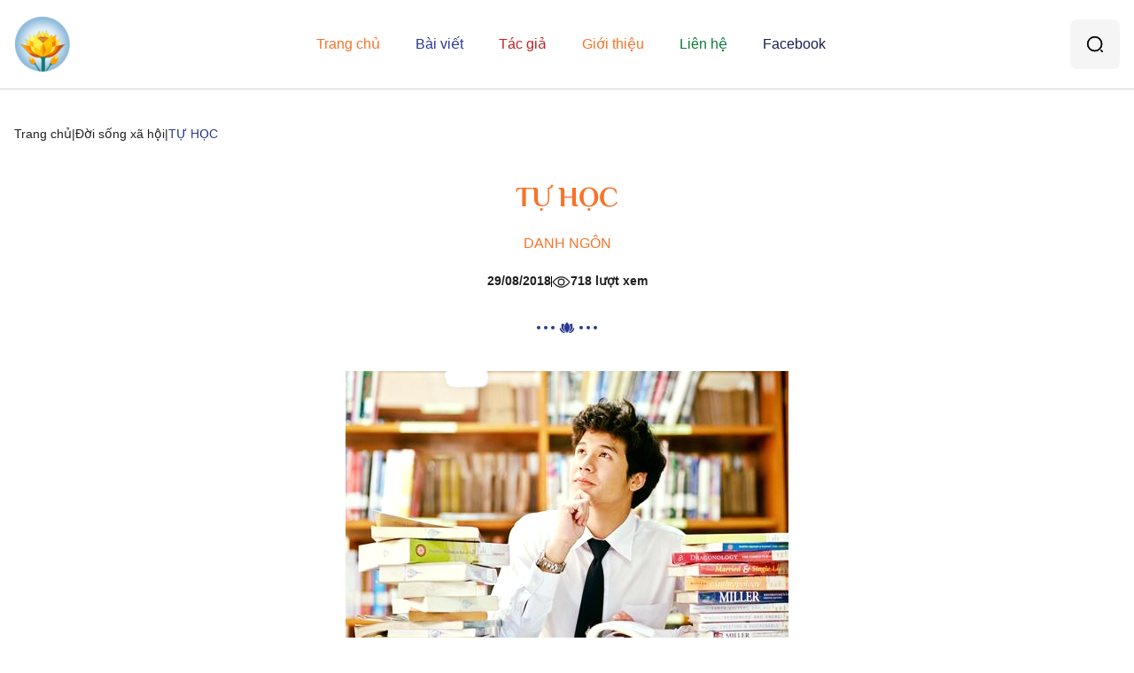

--- FILE ---
content_type: text/html; charset=UTF-8
request_url: https://cungsonganvui.org/tu-hoc/
body_size: 11870
content:
<!DOCTYPE html>
<html lang="vi" prefix="og: https://ogp.me/ns#">
<head>
	<meta charset="UTF-8">
	<meta http-equiv="X-UA-Compatible" content="IE=edge">
	<meta name="viewport" content="width=device-width, initial-scale=1, shrink-to-fit=no">
	<script>
		window.jQuery || document.write('<script src="https://cungsonganvui.org/wp-content/themes/v2025/html/dist/js/jquery.min.js"><\/script>')
	</script>
	<script async defer crossorigin="anonymous" src="https://connect.facebook.net/vi_VN/sdk.js#xfbml=1&version=v14.0&appId=440100557569103"></script>
		<style>img:is([sizes="auto" i], [sizes^="auto," i]) { contain-intrinsic-size: 3000px 1500px }</style>
	
<!-- Google Tag Manager for WordPress by gtm4wp.com -->
<script data-cfasync="false" data-pagespeed-no-defer>
	var gtm4wp_datalayer_name = "dataLayer";
	var dataLayer = dataLayer || [];
</script>
<!-- End Google Tag Manager for WordPress by gtm4wp.com -->
<!-- Tối ưu hóa công cụ tìm kiếm bởi Rank Math - https://rankmath.com/ -->
<title>TỰ HỌC - Cùng Sống An Vui</title>
<meta name="description" content="Chúng ta phải dành thì giờ cho tự suy nghĩ, quan sát và học."/>
<meta name="robots" content="index, follow, max-snippet:-1, max-video-preview:-1, max-image-preview:large"/>
<link rel="canonical" href="https://cungsonganvui.org/tu-hoc/" />
<meta property="og:locale" content="vi_VN" />
<meta property="og:type" content="article" />
<meta property="og:title" content="TỰ HỌC - Cùng Sống An Vui" />
<meta property="og:description" content="Chúng ta phải dành thì giờ cho tự suy nghĩ, quan sát và học." />
<meta property="og:url" content="https://cungsonganvui.org/tu-hoc/" />
<meta property="og:site_name" content="Cùng Sống An Vui" />
<meta property="article:tag" content="Nghệ thuật sống đẹp" />
<meta property="article:tag" content="Phát triển bản thân" />
<meta property="article:section" content="Đời sống xã hội" />
<meta property="og:image" content="https://cungsonganvui.org/wp-content/uploads/2018/08/Tự-học.png" />
<meta property="og:image:secure_url" content="https://cungsonganvui.org/wp-content/uploads/2018/08/Tự-học.png" />
<meta property="og:image:width" content="500" />
<meta property="og:image:height" content="333" />
<meta property="og:image:alt" content="TỰ HỌC" />
<meta property="og:image:type" content="image/png" />
<meta property="article:published_time" content="2018-08-29T10:00:12+07:00" />
<meta name="twitter:card" content="summary_large_image" />
<meta name="twitter:title" content="TỰ HỌC - Cùng Sống An Vui" />
<meta name="twitter:description" content="Chúng ta phải dành thì giờ cho tự suy nghĩ, quan sát và học." />
<meta name="twitter:image" content="https://cungsonganvui.org/wp-content/uploads/2018/08/Tự-học.png" />
<meta name="twitter:label1" content="Được viết bởi" />
<meta name="twitter:data1" content="tạiđâyvàbâygiờ" />
<meta name="twitter:label2" content="Thời gian để đọc" />
<meta name="twitter:data2" content="1 phút" />
<script type="application/ld+json" class="rank-math-schema">{"@context":"https://schema.org","@graph":[{"@type":["Person","Organization"],"@id":"https://cungsonganvui.org/#person","name":"C\u00f9ng S\u1ed1ng An Vui","logo":{"@type":"ImageObject","@id":"https://cungsonganvui.org/#logo","url":"https://cungsonganvui.org/wp-content/uploads/2025/03/cropped-CSAV-140.png","contentUrl":"https://cungsonganvui.org/wp-content/uploads/2025/03/cropped-CSAV-140.png","caption":"C\u00f9ng S\u1ed1ng An Vui","inLanguage":"vi"},"image":{"@type":"ImageObject","@id":"https://cungsonganvui.org/#logo","url":"https://cungsonganvui.org/wp-content/uploads/2025/03/cropped-CSAV-140.png","contentUrl":"https://cungsonganvui.org/wp-content/uploads/2025/03/cropped-CSAV-140.png","caption":"C\u00f9ng S\u1ed1ng An Vui","inLanguage":"vi"}},{"@type":"WebSite","@id":"https://cungsonganvui.org/#website","url":"https://cungsonganvui.org","name":"C\u00f9ng S\u1ed1ng An Vui","publisher":{"@id":"https://cungsonganvui.org/#person"},"inLanguage":"vi"},{"@type":"ImageObject","@id":"https://cungsonganvui.org/wp-content/uploads/2018/08/T\u1ef1-h\u1ecdc.png","url":"https://cungsonganvui.org/wp-content/uploads/2018/08/T\u1ef1-h\u1ecdc.png","width":"500","height":"333","inLanguage":"vi"},{"@type":"WebPage","@id":"https://cungsonganvui.org/tu-hoc/#webpage","url":"https://cungsonganvui.org/tu-hoc/","name":"T\u1ef0 H\u1eccC - C\u00f9ng S\u1ed1ng An Vui","datePublished":"2018-08-29T10:00:12+07:00","dateModified":"2018-08-29T10:00:12+07:00","isPartOf":{"@id":"https://cungsonganvui.org/#website"},"primaryImageOfPage":{"@id":"https://cungsonganvui.org/wp-content/uploads/2018/08/T\u1ef1-h\u1ecdc.png"},"inLanguage":"vi"},{"@type":"Person","@id":"https://cungsonganvui.org/author/youth/","name":"t\u1ea1i\u0111\u00e2yv\u00e0b\u00e2ygi\u1edd","url":"https://cungsonganvui.org/author/youth/","image":{"@type":"ImageObject","@id":"https://secure.gravatar.com/avatar/f4f932e249e8d252d332fddf2cd06f0d?s=96&amp;d=blank&amp;r=g","url":"https://secure.gravatar.com/avatar/f4f932e249e8d252d332fddf2cd06f0d?s=96&amp;d=blank&amp;r=g","caption":"t\u1ea1i\u0111\u00e2yv\u00e0b\u00e2ygi\u1edd","inLanguage":"vi"}},{"@type":"BlogPosting","headline":"T\u1ef0 H\u1eccC - C\u00f9ng S\u1ed1ng An Vui","datePublished":"2018-08-29T10:00:12+07:00","dateModified":"2018-08-29T10:00:12+07:00","articleSection":"\u0110\u1eddi s\u1ed1ng x\u00e3 h\u1ed9i","author":{"@id":"https://cungsonganvui.org/author/youth/","name":"t\u1ea1i\u0111\u00e2yv\u00e0b\u00e2ygi\u1edd"},"publisher":{"@id":"https://cungsonganvui.org/#person"},"description":"Ch\u00fang ta ph\u1ea3i d\u00e0nh th\u00ec gi\u1edd cho t\u1ef1 suy ngh\u0129, quan s\u00e1t v\u00e0 h\u1ecdc.","name":"T\u1ef0 H\u1eccC - C\u00f9ng S\u1ed1ng An Vui","@id":"https://cungsonganvui.org/tu-hoc/#richSnippet","isPartOf":{"@id":"https://cungsonganvui.org/tu-hoc/#webpage"},"image":{"@id":"https://cungsonganvui.org/wp-content/uploads/2018/08/T\u1ef1-h\u1ecdc.png"},"inLanguage":"vi","mainEntityOfPage":{"@id":"https://cungsonganvui.org/tu-hoc/#webpage"}}]}</script>
<!-- /Plugin SEO WordPress Rank Math -->

<link rel="alternate" type="application/rss+xml" title="Dòng thông tin Cùng Sống An Vui &raquo;" href="https://cungsonganvui.org/feed/" />
<link rel="alternate" type="application/rss+xml" title="Cùng Sống An Vui &raquo; Dòng bình luận" href="https://cungsonganvui.org/comments/feed/" />
<link rel="alternate" type="application/rss+xml" title="Cùng Sống An Vui &raquo; TỰ HỌC Dòng bình luận" href="https://cungsonganvui.org/tu-hoc/feed/" />
<link rel='stylesheet' id='wp-block-library-css' href='https://cungsonganvui.org/wp-includes/css/dist/block-library/style.min.css?ver=6.7.2' type='text/css' media='all' />
<style id='classic-theme-styles-inline-css' type='text/css'>
/*! This file is auto-generated */
.wp-block-button__link{color:#fff;background-color:#32373c;border-radius:9999px;box-shadow:none;text-decoration:none;padding:calc(.667em + 2px) calc(1.333em + 2px);font-size:1.125em}.wp-block-file__button{background:#32373c;color:#fff;text-decoration:none}
</style>
<style id='global-styles-inline-css' type='text/css'>
:root{--wp--preset--aspect-ratio--square: 1;--wp--preset--aspect-ratio--4-3: 4/3;--wp--preset--aspect-ratio--3-4: 3/4;--wp--preset--aspect-ratio--3-2: 3/2;--wp--preset--aspect-ratio--2-3: 2/3;--wp--preset--aspect-ratio--16-9: 16/9;--wp--preset--aspect-ratio--9-16: 9/16;--wp--preset--color--black: #000000;--wp--preset--color--cyan-bluish-gray: #abb8c3;--wp--preset--color--white: #ffffff;--wp--preset--color--pale-pink: #f78da7;--wp--preset--color--vivid-red: #cf2e2e;--wp--preset--color--luminous-vivid-orange: #ff6900;--wp--preset--color--luminous-vivid-amber: #fcb900;--wp--preset--color--light-green-cyan: #7bdcb5;--wp--preset--color--vivid-green-cyan: #00d084;--wp--preset--color--pale-cyan-blue: #8ed1fc;--wp--preset--color--vivid-cyan-blue: #0693e3;--wp--preset--color--vivid-purple: #9b51e0;--wp--preset--gradient--vivid-cyan-blue-to-vivid-purple: linear-gradient(135deg,rgba(6,147,227,1) 0%,rgb(155,81,224) 100%);--wp--preset--gradient--light-green-cyan-to-vivid-green-cyan: linear-gradient(135deg,rgb(122,220,180) 0%,rgb(0,208,130) 100%);--wp--preset--gradient--luminous-vivid-amber-to-luminous-vivid-orange: linear-gradient(135deg,rgba(252,185,0,1) 0%,rgba(255,105,0,1) 100%);--wp--preset--gradient--luminous-vivid-orange-to-vivid-red: linear-gradient(135deg,rgba(255,105,0,1) 0%,rgb(207,46,46) 100%);--wp--preset--gradient--very-light-gray-to-cyan-bluish-gray: linear-gradient(135deg,rgb(238,238,238) 0%,rgb(169,184,195) 100%);--wp--preset--gradient--cool-to-warm-spectrum: linear-gradient(135deg,rgb(74,234,220) 0%,rgb(151,120,209) 20%,rgb(207,42,186) 40%,rgb(238,44,130) 60%,rgb(251,105,98) 80%,rgb(254,248,76) 100%);--wp--preset--gradient--blush-light-purple: linear-gradient(135deg,rgb(255,206,236) 0%,rgb(152,150,240) 100%);--wp--preset--gradient--blush-bordeaux: linear-gradient(135deg,rgb(254,205,165) 0%,rgb(254,45,45) 50%,rgb(107,0,62) 100%);--wp--preset--gradient--luminous-dusk: linear-gradient(135deg,rgb(255,203,112) 0%,rgb(199,81,192) 50%,rgb(65,88,208) 100%);--wp--preset--gradient--pale-ocean: linear-gradient(135deg,rgb(255,245,203) 0%,rgb(182,227,212) 50%,rgb(51,167,181) 100%);--wp--preset--gradient--electric-grass: linear-gradient(135deg,rgb(202,248,128) 0%,rgb(113,206,126) 100%);--wp--preset--gradient--midnight: linear-gradient(135deg,rgb(2,3,129) 0%,rgb(40,116,252) 100%);--wp--preset--font-size--small: 13px;--wp--preset--font-size--medium: 20px;--wp--preset--font-size--large: 36px;--wp--preset--font-size--x-large: 42px;--wp--preset--spacing--20: 0.44rem;--wp--preset--spacing--30: 0.67rem;--wp--preset--spacing--40: 1rem;--wp--preset--spacing--50: 1.5rem;--wp--preset--spacing--60: 2.25rem;--wp--preset--spacing--70: 3.38rem;--wp--preset--spacing--80: 5.06rem;--wp--preset--shadow--natural: 6px 6px 9px rgba(0, 0, 0, 0.2);--wp--preset--shadow--deep: 12px 12px 50px rgba(0, 0, 0, 0.4);--wp--preset--shadow--sharp: 6px 6px 0px rgba(0, 0, 0, 0.2);--wp--preset--shadow--outlined: 6px 6px 0px -3px rgba(255, 255, 255, 1), 6px 6px rgba(0, 0, 0, 1);--wp--preset--shadow--crisp: 6px 6px 0px rgba(0, 0, 0, 1);}:where(.is-layout-flex){gap: 0.5em;}:where(.is-layout-grid){gap: 0.5em;}body .is-layout-flex{display: flex;}.is-layout-flex{flex-wrap: wrap;align-items: center;}.is-layout-flex > :is(*, div){margin: 0;}body .is-layout-grid{display: grid;}.is-layout-grid > :is(*, div){margin: 0;}:where(.wp-block-columns.is-layout-flex){gap: 2em;}:where(.wp-block-columns.is-layout-grid){gap: 2em;}:where(.wp-block-post-template.is-layout-flex){gap: 1.25em;}:where(.wp-block-post-template.is-layout-grid){gap: 1.25em;}.has-black-color{color: var(--wp--preset--color--black) !important;}.has-cyan-bluish-gray-color{color: var(--wp--preset--color--cyan-bluish-gray) !important;}.has-white-color{color: var(--wp--preset--color--white) !important;}.has-pale-pink-color{color: var(--wp--preset--color--pale-pink) !important;}.has-vivid-red-color{color: var(--wp--preset--color--vivid-red) !important;}.has-luminous-vivid-orange-color{color: var(--wp--preset--color--luminous-vivid-orange) !important;}.has-luminous-vivid-amber-color{color: var(--wp--preset--color--luminous-vivid-amber) !important;}.has-light-green-cyan-color{color: var(--wp--preset--color--light-green-cyan) !important;}.has-vivid-green-cyan-color{color: var(--wp--preset--color--vivid-green-cyan) !important;}.has-pale-cyan-blue-color{color: var(--wp--preset--color--pale-cyan-blue) !important;}.has-vivid-cyan-blue-color{color: var(--wp--preset--color--vivid-cyan-blue) !important;}.has-vivid-purple-color{color: var(--wp--preset--color--vivid-purple) !important;}.has-black-background-color{background-color: var(--wp--preset--color--black) !important;}.has-cyan-bluish-gray-background-color{background-color: var(--wp--preset--color--cyan-bluish-gray) !important;}.has-white-background-color{background-color: var(--wp--preset--color--white) !important;}.has-pale-pink-background-color{background-color: var(--wp--preset--color--pale-pink) !important;}.has-vivid-red-background-color{background-color: var(--wp--preset--color--vivid-red) !important;}.has-luminous-vivid-orange-background-color{background-color: var(--wp--preset--color--luminous-vivid-orange) !important;}.has-luminous-vivid-amber-background-color{background-color: var(--wp--preset--color--luminous-vivid-amber) !important;}.has-light-green-cyan-background-color{background-color: var(--wp--preset--color--light-green-cyan) !important;}.has-vivid-green-cyan-background-color{background-color: var(--wp--preset--color--vivid-green-cyan) !important;}.has-pale-cyan-blue-background-color{background-color: var(--wp--preset--color--pale-cyan-blue) !important;}.has-vivid-cyan-blue-background-color{background-color: var(--wp--preset--color--vivid-cyan-blue) !important;}.has-vivid-purple-background-color{background-color: var(--wp--preset--color--vivid-purple) !important;}.has-black-border-color{border-color: var(--wp--preset--color--black) !important;}.has-cyan-bluish-gray-border-color{border-color: var(--wp--preset--color--cyan-bluish-gray) !important;}.has-white-border-color{border-color: var(--wp--preset--color--white) !important;}.has-pale-pink-border-color{border-color: var(--wp--preset--color--pale-pink) !important;}.has-vivid-red-border-color{border-color: var(--wp--preset--color--vivid-red) !important;}.has-luminous-vivid-orange-border-color{border-color: var(--wp--preset--color--luminous-vivid-orange) !important;}.has-luminous-vivid-amber-border-color{border-color: var(--wp--preset--color--luminous-vivid-amber) !important;}.has-light-green-cyan-border-color{border-color: var(--wp--preset--color--light-green-cyan) !important;}.has-vivid-green-cyan-border-color{border-color: var(--wp--preset--color--vivid-green-cyan) !important;}.has-pale-cyan-blue-border-color{border-color: var(--wp--preset--color--pale-cyan-blue) !important;}.has-vivid-cyan-blue-border-color{border-color: var(--wp--preset--color--vivid-cyan-blue) !important;}.has-vivid-purple-border-color{border-color: var(--wp--preset--color--vivid-purple) !important;}.has-vivid-cyan-blue-to-vivid-purple-gradient-background{background: var(--wp--preset--gradient--vivid-cyan-blue-to-vivid-purple) !important;}.has-light-green-cyan-to-vivid-green-cyan-gradient-background{background: var(--wp--preset--gradient--light-green-cyan-to-vivid-green-cyan) !important;}.has-luminous-vivid-amber-to-luminous-vivid-orange-gradient-background{background: var(--wp--preset--gradient--luminous-vivid-amber-to-luminous-vivid-orange) !important;}.has-luminous-vivid-orange-to-vivid-red-gradient-background{background: var(--wp--preset--gradient--luminous-vivid-orange-to-vivid-red) !important;}.has-very-light-gray-to-cyan-bluish-gray-gradient-background{background: var(--wp--preset--gradient--very-light-gray-to-cyan-bluish-gray) !important;}.has-cool-to-warm-spectrum-gradient-background{background: var(--wp--preset--gradient--cool-to-warm-spectrum) !important;}.has-blush-light-purple-gradient-background{background: var(--wp--preset--gradient--blush-light-purple) !important;}.has-blush-bordeaux-gradient-background{background: var(--wp--preset--gradient--blush-bordeaux) !important;}.has-luminous-dusk-gradient-background{background: var(--wp--preset--gradient--luminous-dusk) !important;}.has-pale-ocean-gradient-background{background: var(--wp--preset--gradient--pale-ocean) !important;}.has-electric-grass-gradient-background{background: var(--wp--preset--gradient--electric-grass) !important;}.has-midnight-gradient-background{background: var(--wp--preset--gradient--midnight) !important;}.has-small-font-size{font-size: var(--wp--preset--font-size--small) !important;}.has-medium-font-size{font-size: var(--wp--preset--font-size--medium) !important;}.has-large-font-size{font-size: var(--wp--preset--font-size--large) !important;}.has-x-large-font-size{font-size: var(--wp--preset--font-size--x-large) !important;}
:where(.wp-block-post-template.is-layout-flex){gap: 1.25em;}:where(.wp-block-post-template.is-layout-grid){gap: 1.25em;}
:where(.wp-block-columns.is-layout-flex){gap: 2em;}:where(.wp-block-columns.is-layout-grid){gap: 2em;}
:root :where(.wp-block-pullquote){font-size: 1.5em;line-height: 1.6;}
</style>
<style id='akismet-widget-style-inline-css' type='text/css'>

			.a-stats {
				--akismet-color-mid-green: #357b49;
				--akismet-color-white: #fff;
				--akismet-color-light-grey: #f6f7f7;

				max-width: 350px;
				width: auto;
			}

			.a-stats * {
				all: unset;
				box-sizing: border-box;
			}

			.a-stats strong {
				font-weight: 600;
			}

			.a-stats a.a-stats__link,
			.a-stats a.a-stats__link:visited,
			.a-stats a.a-stats__link:active {
				background: var(--akismet-color-mid-green);
				border: none;
				box-shadow: none;
				border-radius: 8px;
				color: var(--akismet-color-white);
				cursor: pointer;
				display: block;
				font-family: -apple-system, BlinkMacSystemFont, 'Segoe UI', 'Roboto', 'Oxygen-Sans', 'Ubuntu', 'Cantarell', 'Helvetica Neue', sans-serif;
				font-weight: 500;
				padding: 12px;
				text-align: center;
				text-decoration: none;
				transition: all 0.2s ease;
			}

			/* Extra specificity to deal with TwentyTwentyOne focus style */
			.widget .a-stats a.a-stats__link:focus {
				background: var(--akismet-color-mid-green);
				color: var(--akismet-color-white);
				text-decoration: none;
			}

			.a-stats a.a-stats__link:hover {
				filter: brightness(110%);
				box-shadow: 0 4px 12px rgba(0, 0, 0, 0.06), 0 0 2px rgba(0, 0, 0, 0.16);
			}

			.a-stats .count {
				color: var(--akismet-color-white);
				display: block;
				font-size: 1.5em;
				line-height: 1.4;
				padding: 0 13px;
				white-space: nowrap;
			}
		
</style>
<link rel='stylesheet' id='bootstrap-style-css' href='https://cungsonganvui.org/wp-content/themes/v2025/html/dist/css/bootstrap.min.css?ver=6.7.2' type='text/css' media='all' />
<link rel='stylesheet' id='bundle-style-css' href='https://cungsonganvui.org/wp-content/themes/v2025/html/dist/css/bundle.min.css?ver=1' type='text/css' media='all' />
<link rel='stylesheet' id='main-style-css' href='https://cungsonganvui.org/wp-content/themes/v2025/html/dist/css/main.min.css?ver=1' type='text/css' media='all' />
<link rel='stylesheet' id='iedg-style-css' href='https://cungsonganvui.org/wp-content/themes/v2025/style.css?ver=6.7.2' type='text/css' media='all' />
<link rel="https://api.w.org/" href="https://cungsonganvui.org/wp-json/" /><link rel="alternate" title="JSON" type="application/json" href="https://cungsonganvui.org/wp-json/wp/v2/posts/3646" /><link rel='shortlink' href='https://cungsonganvui.org/?p=3646' />

<!-- Google Tag Manager for WordPress by gtm4wp.com -->
<!-- GTM Container placement set to automatic -->
<script data-cfasync="false" data-pagespeed-no-defer>
	var dataLayer_content = {"pagePostType":"post","pagePostType2":"single-post","pageCategory":["doi-song-xa-hoi"],"pageAttributes":["nghe-thuat-song-dep","phat-trien-ban-than"],"pagePostAuthor":"tạiđâyvàbâygiờ"};
	dataLayer.push( dataLayer_content );
</script>
<script data-cfasync="false" data-pagespeed-no-defer>
(function(w,d,s,l,i){w[l]=w[l]||[];w[l].push({'gtm.start':
new Date().getTime(),event:'gtm.js'});var f=d.getElementsByTagName(s)[0],
j=d.createElement(s),dl=l!='dataLayer'?'&l='+l:'';j.async=true;j.src=
'//www.googletagmanager.com/gtm.js?id='+i+dl;f.parentNode.insertBefore(j,f);
})(window,document,'script','dataLayer','GTM-K5D8MHL');
</script>
<!-- End Google Tag Manager for WordPress by gtm4wp.com --><link rel="icon" href="https://cungsonganvui.org/wp-content/uploads/2022/03/logo.png" sizes="32x32" />
<link rel="icon" href="https://cungsonganvui.org/wp-content/uploads/2022/03/logo.png" sizes="192x192" />
<link rel="apple-touch-icon" href="https://cungsonganvui.org/wp-content/uploads/2022/03/logo.png" />
<meta name="msapplication-TileImage" content="https://cungsonganvui.org/wp-content/uploads/2022/03/logo.png" />
</head>
<body class="post-template-default single single-post postid-3646 single-format-standard wp-custom-logo">
	
<!-- GTM Container placement set to automatic -->
<!-- Google Tag Manager (noscript) -->
				<noscript><iframe src="https://www.googletagmanager.com/ns.html?id=GTM-K5D8MHL" height="0" width="0" style="display:none;visibility:hidden" aria-hidden="true"></iframe></noscript>
<!-- End Google Tag Manager (noscript) -->	<div id="fb-root"></div>
	<div class="ws-container">
		<!-- START HEADER-->
		<header class="ws-header" id="ws-header">
			<div class="wrapper">
				<div class="ws-header__inner">
					<div class="ws-header__logo">
						<a href="https://cungsonganvui.org/" class="custom-logo-link" rel="home"><img width="140" height="140" src="https://cungsonganvui.org/wp-content/uploads/2025/03/cropped-CSAV-140.png" class="custom-logo" alt="Cùng Sống An Vui" decoding="async" /></a>					</div>
					<nav class="ws-header__menu d-none d-lg-block"><ul id="menu-main-menu" class="ws-header__menu--items"><li id="menu-item-32495" class="menu-item-1 menu-item menu-item-type-post_type menu-item-object-page menu-item-home menu-item-32495"><a class="" href="https://cungsonganvui.org/">Trang chủ</a></li>
<li id="menu-item-32497" class="menu-item-2 menu-item menu-item-type-post_type menu-item-object-page menu-item-has-children menu-item-32497"><a class="" href="https://cungsonganvui.org/blog/">Bài viết</a>
<ul class="sub-menu">
	<li id="menu-item-21" class="icon-book yellow menu-item menu-item-type-taxonomy menu-item-object-category menu-item-21"><a class="" href="https://cungsonganvui.org/doi-song-tam-linh/">Đời sống tâm linh</a></li>
	<li id="menu-item-22" class="icon-book red menu-item menu-item-type-taxonomy menu-item-object-category current-post-ancestor current-menu-parent current-post-parent menu-item-22"><a class="" href="https://cungsonganvui.org/doi-song-xa-hoi/">Đời sống xã hội</a></li>
</ul>
</li>
<li id="menu-item-32499" class="menu-item-4 menu-item menu-item-type-post_type menu-item-object-page menu-item-32499"><a class="" href="https://cungsonganvui.org/tac-gia/">Tác giả</a></li>
<li id="menu-item-32496" class="menu-item-5 menu-item menu-item-type-post_type menu-item-object-page menu-item-32496"><a class="" href="https://cungsonganvui.org/gioi-thieu/">Giới thiệu</a></li>
<li id="menu-item-32500" class="menu-item-6 menu-item menu-item-type-post_type menu-item-object-page menu-item-32500"><a class="" href="https://cungsonganvui.org/lien-he/">Liên hệ</a></li>
<li id="menu-item-32501" class="menu-item-7 menu-item menu-item-type-custom menu-item-object-custom menu-item-32501"><a class="" target="_blank" href="https://www.facebook.com/cungsonganvui">Facebook</a></li>
</ul></nav>					<div class="ws-header__search d-none d-lg-block">
						<div class="wpforms-container wpforms-container-full d-none">
							<form class="wpforms-validate wpforms-form wpforms-ajax-form" action="https://cungsonganvui.org" method="get">
								<div class="wpforms-field-container">
									<div class="wpforms-field wpf-icon wpf-icon-search">
										<label class="wpforms-field-label" for="s">Nhập từ khoá bạn cần tìm...</label>
										<input type="text" placeholder="" id="s" name="s" value="">
									</div>
								</div>
								<div class="wpforms-submit-container">
									<button class="wpforms-submit" type="submit">Tìm kiếm</button>
								</div>
							</form>
						</div>
						<button class="ws-btn ws-header__search--icon" aria-label="Tìm kiếm"></button>
					</div>
					<div class="ws-header__toggler d-lg-none"></div>
				</div>
			</div>
			<div class="ws-header__mobile d-none"></div>
		</header>
		<!-- CLOSE HEADER-->
		<!-- START CONTENT-->
		<main class="ws-content">    <div class="wrapper">
    <ul class="ws-breadcrumb"><li><a class="home" href="https://cungsonganvui.org">Trang chủ</a></li><li><a href="https://cungsonganvui.org/doi-song-xa-hoi/">Đời sống xã hội</a></li><li><span>TỰ HỌC</span></li></ul></div><div class="ws-single wrapper size-medium">
    <div class="ws-single__head text-center">
        <h1 class="ws-title size-large m-0">TỰ HỌC</h1>
                <div class="ws-single__author">
                        <a href="https://cungsonganvui.org/tac-gia/danh-ngon/">DANH NGÔN</a>
                    </div>
                        <div class="ws-single__meta">
            <div class="ws-single__meta--time">29/08/2018</div>
            <div class="ws-single__meta--views">718 lượt xem</div>
        </div>
    </div>
    <div class="ws-single__body">
                <div class="ws-single__desc entry"><div id="js_24" class="_5pbx userContent _3576" data-ft="{&quot;tn&quot;:&quot;K&quot;}">
<figure id="attachment_3648" aria-describedby="caption-attachment-3648" style="width: 500px" class="wp-caption aligncenter"><img fetchpriority="high" decoding="async" class="wp-image-3648 size-full" src="https://cungsonganvui.org/wp-content/uploads/2018/08/Tự-học.png" alt="" width="500" height="333" srcset="https://cungsonganvui.org/wp-content/uploads/2018/08/Tự-học.png 500w, https://cungsonganvui.org/wp-content/uploads/2018/08/Tự-học-300x200.png 300w" sizes="(max-width: 500px) 100vw, 500px" /><figcaption id="caption-attachment-3648" class="wp-caption-text">Chúng ta phải dành thì giờ cho tự suy nghĩ, quan sát và học.</figcaption></figure>
<p><span class="_5mfr _47e3"><img decoding="async" class="img" role="presentation" src="https://static.xx.fbcdn.net/images/emoji.php/v9/f49/1/16/1f4da.png" alt="" width="16" height="16" /></span> Tự học, theo một nghĩa tự bạn học không có ai dạy, thì có một giá trị khổng lồ.<br />
_Robert Kraft</p>
<p><span class="_5mfr _47e3"><img decoding="async" class="img" role="presentation" src="https://static.xx.fbcdn.net/images/emoji.php/v9/f49/1/16/1f4da.png" alt="" width="16" height="16" /></span> Chỉ trong toán học và vật lý học mà qua tự học, tôi vượt xa khỏi chương trình ở trường, và cũng thế với triết học.<br />
_Albert Einstein</p>
<p><span class="_5mfr _47e3"><img decoding="async" class="img" role="presentation" src="https://static.xx.fbcdn.net/images/emoji.php/v9/f49/1/16/1f4da.png" alt="" width="16" height="16" /></span> Chúng ta phải dành thì giờ cho tự suy nghĩ, quan sát và học.<br />
_<a href="http://taidayvabaygio.org/song-la-quan-sat-lang-nghe/" target="_blank" rel="noopener">Krishnamurti</a></p>
<p><span class="_5mfr _47e3"><img decoding="async" class="img" role="presentation" src="https://static.xx.fbcdn.net/images/emoji.php/v9/f49/1/16/1f4da.png" alt="" width="16" height="16" /></span> Tôi luôn luôn sẵn sàng học, nhưng tôi không luôn luôn thích được dạy.<br />
_Winston Churchill</p>
<p><span class="_5mfr _47e3"><img decoding="async" class="img" role="presentation" src="https://static.xx.fbcdn.net/images/emoji.php/v9/f49/1/16/1f4da.png" alt="" width="16" height="16" /></span> Bạn học được cái gì đó mỗi ngày nếu bạn biết chú ý.<br />
_Ray LeBlond</p>
<p><span class="_5mfr _47e3"><img decoding="async" class="img" role="presentation" src="https://static.xx.fbcdn.net/images/emoji.php/v9/f49/1/16/1f4da.png" alt="" width="16" height="16" /></span> Tôi học vào mọi lúc. Tấm bia mộ sẽ là tấm bằng của tôi.<br />
_Eartha Kitt</p>
<p><span class="_5mfr _47e3"><img decoding="async" class="img" role="presentation" src="https://static.xx.fbcdn.net/images/emoji.php/v9/f49/1/16/1f4da.png" alt="" width="16" height="16" /></span> Tôi không có những tài năng đặc biệt. Tôi chỉ là người tò mò một cách đam mê.<br />
_<a href="http://taidayvabaygio.org/long-tin-va-khoa-hoc/" target="_blank" rel="noopener">Albert Einstein</a></p>
<figure id="attachment_3649" aria-describedby="caption-attachment-3649" style="width: 462px" class="wp-caption aligncenter"><img decoding="async" class="wp-image-3649 " src="https://cungsonganvui.org/wp-content/uploads/2018/08/aristotle-1.jpg" alt="" width="462" height="308" srcset="https://cungsonganvui.org/wp-content/uploads/2018/08/aristotle-1.jpg 660w, https://cungsonganvui.org/wp-content/uploads/2018/08/aristotle-1-300x200.jpg 300w" sizes="(max-width: 462px) 100vw, 462px" /><figcaption id="caption-attachment-3649" class="wp-caption-text">Cái chúng ta cần học để làm, chúng ta học bằng cách làm.</figcaption></figure>
<p><span class="_5mfr _47e3"><img decoding="async" class="img" role="presentation" src="https://static.xx.fbcdn.net/images/emoji.php/v9/f49/1/16/1f4da.png" alt="" width="16" height="16" /></span> Tự học, tôi tin chắc chắn, là loại giáo dục duy nhất có thể có.<br />
_Isaac Asimov</p>
<p><span class="_5mfr _47e3"><img decoding="async" class="img" role="presentation" src="https://static.xx.fbcdn.net/images/emoji.php/v9/f49/1/16/1f4da.png" alt="" width="16" height="16" /> </span>Cái chúng ta cần học để làm, chúng ta học bằng cách làm.<br />
_Aristotle</p>
<p><span class="_5mfr _47e3"><img decoding="async" class="img" role="presentation" src="https://static.xx.fbcdn.net/images/emoji.php/v9/f49/1/16/1f4da.png" alt="" width="16" height="16" /></span> Tất cả thế giới là một phòng thí nghiệm cho tâm trí tra hỏi.<br />
Martin H. Fischer</p>
<p><span class="_5mfr _47e3"><img decoding="async" class="img" role="presentation" src="https://static.xx.fbcdn.net/images/emoji.php/v9/f49/1/16/1f4da.png" alt="" width="16" height="16" /></span> Mục tiêu của sự học là lớn lên, trưởng thành, và tâm trí chúng ta, khác với thân thể, có thể tiếp tục lớn lên chừng nào chúng ta còn sống.<br />
_Morris Adler</p>
<p><span class="_5mfr _47e3"><img decoding="async" class="img" role="presentation" src="https://static.xx.fbcdn.net/images/emoji.php/v9/f49/1/16/1f4da.png" alt="" width="16" height="16" /></span> Những người không học ở thế kỷ 21 sẽ không phải là những người không thể đọc và viết, mà là những người không thể học, không chịu học, và không thể học lại.<br />
_Alvin Toffler</p>
</div>
<div class="_3x-2" data-ft="{&quot;tn&quot;:&quot;H&quot;}">
<div data-ft="{&quot;tn&quot;:&quot;H&quot;}">
<div class="mtm">
<div>
<div class="_5cq3 _1ktf" data-ft="{&quot;tn&quot;:&quot;E&quot;}"></div>
</div>
</div>
</div>
</div>
</div>
        <div class="ws-single__share">
            <div class="fb-share-button" data-href="https://cungsonganvui.org/tu-hoc/" data-layout="button_count" data-size="small">
                <a class="fb-xfbml-parse-ignore" target="_blank" href="https://www.facebook.com/sharer/sharer.php?u=https://cungsonganvui.org/tu-hoc/">TỰ HỌC</a>
            </div>
            <div class="fb-like" data-href="https://cungsonganvui.org/tu-hoc/" data-width="" data-layout="button_count" data-action="" data-size="small" data-share="false"></div>
            <script src="https://sp.zalo.me/plugins/sdk.js"></script>
            <div class="zalo-share-button" data-href="https://cungsonganvui.org/tu-hoc/" data-oaid="1858535859534019267" data-share-type="1" data-layout="1" data-color="blue" data-customize="false"></div>
        </div>
        <div class="ws-single__comment">
            <div class="fb-comments" data-href="https://cungsonganvui.org/tu-hoc/" data-width="100%" data-numposts="5"></div>
        </div>
        
<div class="ws-blog__group related">
    <div class="ws-blog__group--title">
        <div class="ws-title size-large">Bài viết khác của tác giả</div>
    </div>
    <div class="ws-blog__group--list">
        <div class="ws-blog__group--posts">
            <div class="ws-post">
    <div class="ws-post__image">
        <a href="https://cungsonganvui.org/tin-cay-2/" title="TIN CẬY">
            <img width="640" height="427" src="https://cungsonganvui.org/wp-content/uploads/2018/12/trust-e1436536636481.jpg" class="attachment-post-thumbnail size-post-thumbnail wp-post-image" alt="" decoding="async" loading="lazy" srcset="https://cungsonganvui.org/wp-content/uploads/2018/12/trust-e1436536636481.jpg 640w, https://cungsonganvui.org/wp-content/uploads/2018/12/trust-e1436536636481-300x200.jpg 300w" sizes="auto, (max-width: 640px) 100vw, 640px" />        </a>
    </div>
    <div class="ws-post__entry">
        <h2 class="ws-post__title">
            <a class="ws-title" href="https://cungsonganvui.org/tin-cay-2/">TIN CẬY</a>
        </h2>
        <div class="ws-post__excerpt">🍀 Tin cậy cần vài năm để xây dựng, vài giây để tan vở, và luôn cần sửa chữa.   🍀 Tin cậy giống như một tờ giấy, một khi...</div>
        <hr>
                <div class="ws-post__terms">
                        <a href="https://cungsonganvui.org/tac-gia/danh-ngon/">DANH NGÔN</a>
                    </div>
                <div class="ws-post__meta">
            <span>30/10/2025</span>
            <span>112 lượt xem</span>
        </div>
    </div>
</div><div class="ws-post">
    <div class="ws-post__image">
        <a href="https://cungsonganvui.org/van-hoa/" title="VĂN HÓA">
            <img width="500" height="500" src="https://cungsonganvui.org/wp-content/uploads/2018/10/image-14.jpeg" class="attachment-post-thumbnail size-post-thumbnail wp-post-image" alt="" decoding="async" loading="lazy" srcset="https://cungsonganvui.org/wp-content/uploads/2018/10/image-14.jpeg 500w, https://cungsonganvui.org/wp-content/uploads/2018/10/image-14-400x400.jpeg 400w, https://cungsonganvui.org/wp-content/uploads/2018/10/image-14-150x150.jpeg 150w, https://cungsonganvui.org/wp-content/uploads/2018/10/image-14-444x444.jpeg 444w" sizes="auto, (max-width: 500px) 100vw, 500px" />        </a>
    </div>
    <div class="ws-post__entry">
        <h2 class="ws-post__title">
            <a class="ws-title" href="https://cungsonganvui.org/van-hoa/">VĂN HÓA</a>
        </h2>
        <div class="ws-post__excerpt">Không có văn hóa đạo đức thì không có sự cứu thoát cho nhân loại...</div>
        <hr>
                <div class="ws-post__terms">
                        <a href="https://cungsonganvui.org/tac-gia/danh-ngon/">DANH NGÔN</a>
                    </div>
                <div class="ws-post__meta">
            <span>25/09/2025</span>
            <span>1,041 lượt xem</span>
        </div>
    </div>
</div><div class="ws-post">
    <div class="ws-post__image">
        <a href="https://cungsonganvui.org/phuong-tien-va-cuu-canh/" title="PHƯƠNG TIỆN VÀ CỨU CÁNH">
            <img width="600" height="400" src="https://cungsonganvui.org/wp-content/uploads/2025/12/hinh-anh-hoa-sen-trang-24-600x400-1.jpg" class="attachment-post-thumbnail size-post-thumbnail wp-post-image" alt="" decoding="async" loading="lazy" />        </a>
    </div>
    <div class="ws-post__entry">
        <h2 class="ws-post__title">
            <a class="ws-title" href="https://cungsonganvui.org/phuong-tien-va-cuu-canh/">PHƯƠNG TIỆN VÀ CỨU CÁNH</a>
        </h2>
        <div class="ws-post__excerpt">Nguyên nhân và kết quả, phương tiện và cứu cánh, hạt và quả không thể cắt lìa; vì kết quả đã nở hoa trong nguyên nhân, cứu cánh đã hiện hữu trước trong phương tiện, quả đã nằm trong hạt.
_Ralph Waldo Emerson</div>
        <hr>
                <div class="ws-post__terms">
                        <a href="https://cungsonganvui.org/tac-gia/danh-ngon/">DANH NGÔN</a>
                    </div>
                <div class="ws-post__meta">
            <span>11/12/2024</span>
            <span>2,640 lượt xem</span>
        </div>
    </div>
</div>        </div>
        <div class="ws-blog__group--button d-none">
            <a class="ws-btn ws-btn-primary" href="">Xem thêm</a>
        </div>
    </div>
</div>

<div id="new_posts" class="ws-blog__group related pt-0">
    <div class="ws-blog__group--title">
        <div class="ws-title size-large">Bài viết mới</div>
    </div>
    <div class="ws-blog__group--list">
        <div class="ws-blog__group--posts">
            <div class="ws-post">
    <div class="ws-post__image">
        <a href="https://cungsonganvui.org/sieu-nhan-hoc-va-cong-nghe/" title="SIÊU NHÂN HỌC VÀ CÔNG NGHỆ">
            <img width="1044" height="587" src="https://cungsonganvui.org/wp-content/uploads/2025/11/gene.jpeg" class="attachment-post-thumbnail size-post-thumbnail wp-post-image" alt="" decoding="async" loading="lazy" srcset="https://cungsonganvui.org/wp-content/uploads/2025/11/gene.jpeg 1044w, https://cungsonganvui.org/wp-content/uploads/2025/11/gene-600x337.jpeg 600w, https://cungsonganvui.org/wp-content/uploads/2025/11/gene-700x394.jpeg 700w, https://cungsonganvui.org/wp-content/uploads/2025/11/gene-768x432.jpeg 768w, https://cungsonganvui.org/wp-content/uploads/2025/11/gene-510x287.jpeg 510w, https://cungsonganvui.org/wp-content/uploads/2025/11/gene-444x250.jpeg 444w" sizes="auto, (max-width: 1044px) 100vw, 1044px" />        </a>
    </div>
    <div class="ws-post__entry">
        <h2 class="ws-post__title">
            <a class="ws-title" href="https://cungsonganvui.org/sieu-nhan-hoc-va-cong-nghe/">SIÊU NHÂN HỌC VÀ CÔNG NGHỆ</a>
        </h2>
        <div class="ws-post__excerpt">NGUYÊN TẮC NGƯỜI THƯỢNG CỔ Trong các sách từng xuất bản của mình, tôi đã nhắc đến và tin rằng “nguyên tắc người thượng cổ” (caveman or cavewoman principle) xuất...</div>
        <hr>
                <div class="ws-post__terms">
                        <a href="https://cungsonganvui.org/tac-gia/michio-kaku/">MICHIO KAKU</a>
                    </div>
                <div class="ws-post__meta">
            <span>23/11/2025</span>
            <span>42 lượt xem</span>
        </div>
    </div>
</div><div class="ws-post">
    <div class="ws-post__image">
        <a href="https://cungsonganvui.org/tam-va-khoahoc/" title="TÂM VÀ KHOA HỌC">
            <img width="1640" height="924" src="https://cungsonganvui.org/wp-content/uploads/2023/06/khoa-hoc-va-tamlinh.png" class="attachment-post-thumbnail size-post-thumbnail wp-post-image" alt="" decoding="async" loading="lazy" srcset="https://cungsonganvui.org/wp-content/uploads/2023/06/khoa-hoc-va-tamlinh.png 1640w, https://cungsonganvui.org/wp-content/uploads/2023/06/khoa-hoc-va-tamlinh-600x338.png 600w, https://cungsonganvui.org/wp-content/uploads/2023/06/khoa-hoc-va-tamlinh-700x394.png 700w, https://cungsonganvui.org/wp-content/uploads/2023/06/khoa-hoc-va-tamlinh-768x433.png 768w, https://cungsonganvui.org/wp-content/uploads/2023/06/khoa-hoc-va-tamlinh-1536x865.png 1536w" sizes="auto, (max-width: 1640px) 100vw, 1640px" />        </a>
    </div>
    <div class="ws-post__entry">
        <h2 class="ws-post__title">
            <a class="ws-title" href="https://cungsonganvui.org/tam-va-khoahoc/">TÂM VÀ KHOA HỌC</a>
        </h2>
        <div class="ws-post__excerpt">Khoa học hiện đại đã rất tiến bộ, nhưng bây giờ nó bắt đầu tiến đến những giới hạn mà chính khoa học không thể vượt qua. Và nếu không...</div>
        <hr>
                <div class="ws-post__terms">
                        <a href="https://cungsonganvui.org/tac-gia/thien-su-ni-daehaeng/">THIỀN SƯ NI DAEHAENG</a>
                    </div>
                <div class="ws-post__meta">
            <span>23/11/2025</span>
            <span>683 lượt xem</span>
        </div>
    </div>
</div><div class="ws-post">
    <div class="ws-post__image">
        <a href="https://cungsonganvui.org/tinh-thuc-trong-thoi-hien-dai-loch-kelly/" title="TỈNH THỨC TRONG THỜI HIỆN ĐẠI LOCH KELLY">
            <img width="2000" height="1125" src="https://cungsonganvui.org/wp-content/uploads/2025/11/Loch-lake-ducks-2000x1135-1.png" class="attachment-post-thumbnail size-post-thumbnail wp-post-image" alt="" decoding="async" loading="lazy" srcset="https://cungsonganvui.org/wp-content/uploads/2025/11/Loch-lake-ducks-2000x1135-1.png 2000w, https://cungsonganvui.org/wp-content/uploads/2025/11/Loch-lake-ducks-2000x1135-1-600x338.png 600w, https://cungsonganvui.org/wp-content/uploads/2025/11/Loch-lake-ducks-2000x1135-1-700x394.png 700w, https://cungsonganvui.org/wp-content/uploads/2025/11/Loch-lake-ducks-2000x1135-1-768x432.png 768w, https://cungsonganvui.org/wp-content/uploads/2025/11/Loch-lake-ducks-2000x1135-1-1536x864.png 1536w, https://cungsonganvui.org/wp-content/uploads/2025/11/Loch-lake-ducks-2000x1135-1-1200x675.png 1200w, https://cungsonganvui.org/wp-content/uploads/2025/11/Loch-lake-ducks-2000x1135-1-510x287.png 510w, https://cungsonganvui.org/wp-content/uploads/2025/11/Loch-lake-ducks-2000x1135-1-444x250.png 444w" sizes="auto, (max-width: 2000px) 100vw, 2000px" />        </a>
    </div>
    <div class="ws-post__entry">
        <h2 class="ws-post__title">
            <a class="ws-title" href="https://cungsonganvui.org/tinh-thuc-trong-thoi-hien-dai-loch-kelly/">TỈNH THỨC TRONG THỜI HIỆN ĐẠI LOCH KELLY</a>
        </h2>
        <div class="ws-post__excerpt">Ngày nay có nhiều phong trào và đối thoại giữa khoa học và tâm linh, kể cả các hội nghị về khoa học quán niệm. Những cuốn sách như Thời...</div>
        <hr>
                <div class="ws-post__terms">
                        <a href="https://cungsonganvui.org/tac-gia/loch-kelly/">LOCH KELLY</a>
                    </div>
                <div class="ws-post__meta">
            <span>22/11/2025</span>
            <span>54 lượt xem</span>
        </div>
    </div>
</div>        </div>
        <div class="ws-blog__group--button d-none">
            <a class="ws-btn ws-btn-primary" href="">Xem thêm</a>
        </div>
    </div>
</div>
    </div>
</div></main>

<!-- CLOSE CONTENT-->
<!-- START FOOTER-->
<footer class="ws-footer" id="ws-footer">
    <div class="wrapper">
        <div class="ws-footer__inner">
            <div class="ws-footer__left">
                <div class="ws-footer__logo">
                    <a href="https://cungsonganvui.org" title="Cùng Sống An Vui">
                        <img src="https://cungsonganvui.org/wp-content/uploads/2025/03/CSAV-140.png" alt="Cùng Sống An Vui">
                    </a>
                </div>
                                <div class="ws-footer__desc entry">
                    <p>Cùng Sống An Vui là một cộng đồng dành cho những ai mong muốn sống một cuộc đời ý nghĩa, an vui và hạnh phúc, hướng đến mục tiêu “Con người toàn diện – Hạnh phúc toàn diện”.</p>
<p>Chúng tôi tin rằng lòng tốt và sự toàn thiện vốn sẵn có trong mỗi con người. Thông qua việc học hỏi từ những bậc hiền triết và vĩ nhân Đông Tây, Kim Cổ, cũng như từ chính trải nghiệm của mỗi cá nhân, chúng ta có thể khai mở, nuôi dưỡng và lan tỏa những giá trị sống cao đẹp, góp phần xây dựng một cuộc sống an vui và một nền văn hóa hạnh phúc toàn diện.</p>
<p>Với tinh thần cởi mở và không phân biệt tông phái, Cùng Sống An Vui hân hạnh chào đón sự tham gia và đồng hành của tất cả các bạn.</p>
                </div>
                            </div>
            <div class="ws-footer__right">
                <ul id="menu-footer-menu" class="ws-footer__menu"><li id="menu-item-32502" class="menu-item menu-item-type-post_type menu-item-object-page menu-item-home menu-item-32502"><a class="" href="https://cungsonganvui.org/">Trang chủ</a></li>
<li id="menu-item-32503" class="menu-item menu-item-type-post_type menu-item-object-page menu-item-32503"><a class="" href="https://cungsonganvui.org/blog/">Bài viết</a></li>
<li id="menu-item-32504" class="menu-item menu-item-type-post_type menu-item-object-page menu-item-32504"><a class="" href="https://cungsonganvui.org/sach-hay-tuyen-chon/">Thư viện sách</a></li>
<li id="menu-item-32505" class="menu-item menu-item-type-post_type menu-item-object-page menu-item-32505"><a class="" href="https://cungsonganvui.org/tac-gia/">Tác giả</a></li>
<li id="menu-item-32506" class="menu-item menu-item-type-post_type menu-item-object-page menu-item-32506"><a class="" href="https://cungsonganvui.org/gioi-thieu/">Giới thiệu</a></li>
<li id="menu-item-32507" class="menu-item menu-item-type-post_type menu-item-object-page menu-item-32507"><a class="" href="https://cungsonganvui.org/lien-he/">Liên hệ</a></li>
</ul>                                                <div class="ws-footer__image d-none d-mb-block">
                    
                </div>
                            </div>
        </div>
    </div>
</footer>
<!-- CLOSE FOOTER-->
</div>
<script type="text/javascript" src="https://code.jquery.com/ui/1.13.2/jquery-ui.js?ver=6.7.2" id="jqueryui-js-js"></script>
<script type="text/javascript" src="https://cungsonganvui.org/wp-content/themes/v2025/html/dist/js/popper.min.js?ver=6.7.2" id="popper-js-js"></script>
<script type="text/javascript" src="https://cungsonganvui.org/wp-content/themes/v2025/html/dist/js/bootstrap.min.js?ver=6.7.2" id="bootstrap-js-js"></script>
<script type="text/javascript" id="bundle-js-js-extra">
/* <![CDATA[ */
var wp_vars = {"ajax_url":"https:\/\/cungsonganvui.org\/wp-admin\/admin-ajax.php","home_url":"https:\/\/cungsonganvui.org","posts":"a:67:{s:4:\"page\";i:0;s:8:\"pagename\";s:6:\"tu-hoc\";s:5:\"error\";s:0:\"\";s:1:\"m\";s:0:\"\";s:1:\"p\";i:0;s:11:\"post_parent\";s:0:\"\";s:7:\"subpost\";s:0:\"\";s:10:\"subpost_id\";s:0:\"\";s:10:\"attachment\";s:0:\"\";s:13:\"attachment_id\";i:0;s:4:\"name\";s:6:\"tu-hoc\";s:7:\"page_id\";i:0;s:6:\"second\";s:0:\"\";s:6:\"minute\";s:0:\"\";s:4:\"hour\";s:0:\"\";s:3:\"day\";i:0;s:8:\"monthnum\";i:0;s:4:\"year\";i:0;s:1:\"w\";i:0;s:13:\"category_name\";s:0:\"\";s:3:\"tag\";s:0:\"\";s:3:\"cat\";s:0:\"\";s:6:\"tag_id\";s:0:\"\";s:6:\"author\";s:0:\"\";s:11:\"author_name\";s:0:\"\";s:4:\"feed\";s:0:\"\";s:2:\"tb\";s:0:\"\";s:5:\"paged\";i:0;s:8:\"meta_key\";s:0:\"\";s:10:\"meta_value\";s:0:\"\";s:7:\"preview\";s:0:\"\";s:1:\"s\";s:0:\"\";s:8:\"sentence\";s:0:\"\";s:5:\"title\";s:0:\"\";s:6:\"fields\";s:0:\"\";s:10:\"menu_order\";s:0:\"\";s:5:\"embed\";s:0:\"\";s:12:\"category__in\";a:0:{}s:16:\"category__not_in\";a:0:{}s:13:\"category__and\";a:0:{}s:8:\"post__in\";a:0:{}s:12:\"post__not_in\";a:0:{}s:13:\"post_name__in\";a:0:{}s:7:\"tag__in\";a:0:{}s:11:\"tag__not_in\";a:0:{}s:8:\"tag__and\";a:0:{}s:12:\"tag_slug__in\";a:0:{}s:13:\"tag_slug__and\";a:0:{}s:15:\"post_parent__in\";a:0:{}s:19:\"post_parent__not_in\";a:0:{}s:10:\"author__in\";a:0:{}s:14:\"author__not_in\";a:0:{}s:14:\"search_columns\";a:0:{}s:19:\"ignore_sticky_posts\";b:0;s:16:\"suppress_filters\";b:0;s:13:\"cache_results\";b:1;s:22:\"update_post_term_cache\";b:1;s:22:\"update_menu_item_cache\";b:0;s:19:\"lazy_load_term_meta\";b:1;s:22:\"update_post_meta_cache\";b:1;s:9:\"post_type\";s:0:\"\";s:14:\"posts_per_page\";i:20;s:8:\"nopaging\";b:0;s:17:\"comments_per_page\";s:2:\"50\";s:13:\"no_found_rows\";b:0;s:5:\"order\";s:4:\"DESC\";s:4:\"data\";a:16:{s:10:\"author_cta\";a:3:{s:5:\"title\";s:14:\"Xem t\u1ea5t c\u1ea3\";s:3:\"url\";s:9:\"\/tac-gia\/\";s:6:\"target\";s:0:\"\";}s:14:\"author_heading\";s:10:\"T\u00e1c gi\u1ea3\";s:13:\"author_number\";s:1:\"5\";s:16:\"author_thumbnail\";s:61:\"https:\/\/cungsonganvui.org\/wp-content\/uploads\/2022\/03\/logo.png\";s:13:\"email_message\";s:270:\"<p><span class=\"im\">Xin ch\u00e0o!<br \/>\nB\u1ea1n v\u1eeba nh\u1eadn \u0111\u01b0\u1ee3c th\u00f4ng tin li\u00ean h\u1ec7 sau:<br \/>\n<\/span><\/p>\n<p>H\u1ecd t\u00ean: {name}<br \/>\nEmail: {email}<br \/>\n{content}<\/p>\n<p>\u2014<\/p>\n<p>Date: {date}<br \/>\nTime: {time}<br \/>\nPage URL: {url}<br \/>\nClient IP: {ip}<\/p>\n\";s:14:\"email_received\";s:160:\"dev.lecui@gmail.com,tdbg.phungsu@gmail.com,ngbaonguyen@gmail.com,phamhoangthaimaths@gmail.com,pthong1308@gmail.com,caohai211982@gmail.com,hoangnam4487@gmail.com\";s:10:\"email_send\";b:1;s:13:\"email_subject\";s:19:\"Li\u00ean h\u1ec7 qua form\";s:15:\"fanpage_heading\";s:7:\"Fanpage\";s:11:\"fanpage_url\";s:38:\"https:\/\/www.facebook.com\/cungsonganvui\";s:13:\"footer_banner\";b:0;s:14:\"footer_content\";s:889:\"<p>C\u00f9ng S\u1ed1ng An Vui l\u00e0 m\u1ed9t c\u1ed9ng \u0111\u1ed3ng d\u00e0nh cho nh\u1eefng ai mong mu\u1ed1n s\u1ed1ng m\u1ed9t cu\u1ed9c \u0111\u1eddi \u00fd ngh\u0129a, an vui v\u00e0 h\u1ea1nh ph\u00fac, h\u01b0\u1edbng \u0111\u1ebfn m\u1ee5c ti\u00eau \u201cCon ng\u01b0\u1eddi to\u00e0n di\u1ec7n \u2013 H\u1ea1nh ph\u00fac to\u00e0n di\u1ec7n\u201d.<\/p>\n<p>Ch\u00fang t\u00f4i tin r\u1eb1ng l\u00f2ng t\u1ed1t v\u00e0 s\u1ef1 to\u00e0n thi\u1ec7n v\u1ed1n s\u1eb5n c\u00f3 trong m\u1ed7i con ng\u01b0\u1eddi. Th\u00f4ng qua vi\u1ec7c h\u1ecdc h\u1ecfi t\u1eeb nh\u1eefng b\u1eadc hi\u1ec1n tri\u1ebft v\u00e0 v\u0129 nh\u00e2n \u0110\u00f4ng T\u00e2y, Kim C\u1ed5, c\u0169ng nh\u01b0 t\u1eeb ch\u00ednh tr\u1ea3i nghi\u1ec7m c\u1ee7a m\u1ed7i c\u00e1 nh\u00e2n, ch\u00fang ta c\u00f3 th\u1ec3 khai m\u1edf, nu\u00f4i d\u01b0\u1ee1ng v\u00e0 lan t\u1ecfa nh\u1eefng gi\u00e1 tr\u1ecb s\u1ed1ng cao \u0111\u1eb9p, g\u00f3p ph\u1ea7n x\u00e2y d\u1ef1ng m\u1ed9t cu\u1ed9c s\u1ed1ng an vui v\u00e0 m\u1ed9t n\u1ec1n v\u0103n h\u00f3a h\u1ea1nh ph\u00fac to\u00e0n di\u1ec7n.<\/p>\n<p>V\u1edbi tinh th\u1ea7n c\u1edfi m\u1edf v\u00e0 kh\u00f4ng ph\u00e2n bi\u1ec7t t\u00f4ng ph\u00e1i, C\u00f9ng S\u1ed1ng An Vui h\u00e2n h\u1ea1nh ch\u00e0o \u0111\u00f3n s\u1ef1 tham gia v\u00e0 \u0111\u1ed3ng h\u00e0nh c\u1ee7a t\u1ea5t c\u1ea3 c\u00e1c b\u1ea1n.<\/p>\n\";s:7:\"noimage\";s:75:\"https:\/\/cungsonganvui.org\/wp-content\/uploads\/2025\/02\/giac-ngu-va-nao-bo.jpg\";s:15:\"popupar_heading\";s:16:\"B\u00e0i xem nhi\u1ec1u\";s:14:\"popupar_number\";s:1:\"5\";s:13:\"popupar_terms\";a:2:{i:0;O:7:\"WP_Term\":11:{s:7:\"term_id\";i:2;s:4:\"name\";s:23:\"\u0110\u1eddi s\u1ed1ng t\u00e2m linh\";s:4:\"slug\";s:17:\"doi-song-tam-linh\";s:10:\"term_group\";i:0;s:16:\"term_taxonomy_id\";i:2;s:8:\"taxonomy\";s:8:\"category\";s:11:\"description\";s:0:\"\";s:6:\"parent\";i:0;s:5:\"count\";i:2543;s:6:\"filter\";s:3:\"raw\";s:10:\"term_order\";s:1:\"0\";}i:1;O:7:\"WP_Term\":11:{s:7:\"term_id\";i:3;s:4:\"name\";s:23:\"\u0110\u1eddi s\u1ed1ng x\u00e3 h\u1ed9i\";s:4:\"slug\";s:15:\"doi-song-xa-hoi\";s:10:\"term_group\";i:0;s:16:\"term_taxonomy_id\";i:3;s:8:\"taxonomy\";s:8:\"category\";s:11:\"description\";s:0:\"\";s:6:\"parent\";i:0;s:5:\"count\";i:2352;s:6:\"filter\";s:3:\"raw\";s:10:\"term_order\";s:1:\"0\";}}}}","theme_url":"https:\/\/cungsonganvui.org\/wp-content\/themes\/v2025","rest_url":"https:\/\/cungsonganvui.org\/wp-json\/","rest_nonce":"767fd7b322"};
/* ]]> */
</script>
<script type="text/javascript" defer src="https://cungsonganvui.org/wp-content/themes/v2025/html/dist/js/bundle.min.js?ver=6.7.2" id="bundle-js-js"></script>
<script type="text/javascript" defer src="https://cungsonganvui.org/wp-content/themes/v2025/html/dist/js/scripts.min.js?ver=1763869804" id="script-js-js"></script>
</body>
</html>

--- FILE ---
content_type: text/css
request_url: https://cungsonganvui.org/wp-content/themes/v2025/html/dist/css/main.min.css?ver=1
body_size: 16891
content:
@font-face{font-family:Philosopher;src:url(../fonts/Philosopher-Regular.woff2) format("woff2"),url(../fonts/Philosopher-Regular.woff) format("woff");font-weight:400;font-style:normal;font-display:swap}@font-face{font-family:Philosopher;src:url(../fonts/Philosopher-Bold.woff2) format("woff2"),url(../fonts/Philosopher-Bold.woff) format("woff");font-weight:700;font-style:normal;font-display:swap}@font-face{font-family:Philosopher;src:url(../fonts/Philosopher-BoldItalic.woff2) format("woff2"),url(../fonts/Philosopher-BoldItalic.woff) format("woff");font-weight:700;font-style:italic;font-display:swap}@font-face{font-family:Philosopher;src:url(../fonts/Philosopher-Italic.woff2) format("woff2"),url(../fonts/Philosopher-Italic.woff) format("woff");font-weight:400;font-style:italic;font-display:swap}:root{--safe-area-bottom:calc(100vh - 100 * var(--vh));scroll-behavior:auto}:focus{outline:0}@media (max-width:782px){html #wpadminbar{margin-top:-46px}}body{font-family:"Helvetica Neue",Arial,Helvetica,sans-serif;color:#212121;position:relative}body.is-lock{overflow:hidden;touch-action:none;-ms-touch-action:none;height:100%;width:100%;position:fixed}.wrapper{position:relative;margin-left:auto;margin-right:auto;padding-left:1rem;padding-right:1rem}@media (min-width:1400px){.wrapper{max-width:1220px;padding-left:10px;padding-right:10px}}.wrapper:after{content:"";display:table;clear:both}.ws-container{display:-webkit-box;display:-ms-flexbox;display:flex;-webkit-box-orient:vertical;-webkit-box-direction:normal;-ms-flex-direction:column;flex-direction:column;-webkit-box-pack:justify;-ms-flex-pack:justify;justify-content:space-between;min-height:100vh}@media all and (-ms-high-contrast:none){.ws-container{display:block}}.ws-content{-webkit-box-flex:1;-ms-flex:1 1 auto;flex:1 1 auto;position:relative}.ws-popup-overlay{display:none;position:fixed;top:0;right:0;bottom:0;left:0;background-color:#000;opacity:.5;z-index:50}@media (min-width:1400px){.container{max-width:1320px}}a{color:#c02225;text-decoration:none}a:hover{color:#c02225;text-decoration:none}a.ws-cta{font-weight:700;font-size:24px;text-decoration:underline;position:relative;padding-right:35px;font-family:Philosopher,Arial,Helvetica,sans-serif}a.ws-cta:after{content:"";position:absolute;top:9px;right:0;width:23px;height:15px;background-image:url("data:image/svg+xml,%3Csvg width='23' height='15' viewBox='0 0 23 15' fill='none' xmlns='http://www.w3.org/2000/svg'%3E%3Cpath fill-rule='evenodd' clip-rule='evenodd' d='M0.5625 7.49999C0.5625 7.29279 0.64481 7.09408 0.791322 6.94756C0.937835 6.80105 1.13655 6.71874 1.34375 6.71874L19.7703 6.71874L14.8531 1.80311C14.7064 1.65642 14.624 1.45745 14.624 1.24999C14.624 1.04253 14.7064 0.843562 14.8531 0.696864C14.9998 0.550166 15.1988 0.467753 15.4062 0.467753C15.6137 0.467753 15.8127 0.550166 15.9594 0.696864L22.2094 6.94686C22.2821 7.01944 22.3399 7.10565 22.3792 7.20056C22.4186 7.29548 22.4389 7.39723 22.4389 7.49999C22.4389 7.60275 22.4186 7.7045 22.3792 7.79942C22.3399 7.89433 22.2821 7.98054 22.2094 8.05311L15.9594 14.3031C15.8127 14.4498 15.6137 14.5322 15.4062 14.5322C15.1988 14.5322 14.9998 14.4498 14.8531 14.3031C14.7064 14.1564 14.624 13.9575 14.624 13.75C14.624 13.5425 14.7064 13.3436 14.8531 13.1969L19.7703 8.28124L1.34375 8.28124C1.13655 8.28124 0.937835 8.19893 0.791323 8.05242C0.64481 7.9059 0.5625 7.70719 0.5625 7.49999Z' fill='%231F186B'/%3E%3C/svg%3E%0A")}.h1,h1{font-size:32px;font-weight:700}.h2,h2{font-weight:700;font-size:26px}.h3,h3{font-weight:700;font-size:24px}.h4,h4{font-weight:700;font-size:22px}.h5,h5{font-weight:700;font-size:20px}.h6,h6{font-weight:700;font-size:18px}img{height:auto;max-width:100%}img.lazy{visibility:hidden}img.lazy.loaded{visibility:visible}.ws-img-drop,.ws-img-drop-contain{display:block;position:relative;overflow:hidden}.ws-img-drop img,.ws-img-drop-contain img{display:block;width:100%;height:100%;-o-object-position:50% 50%;object-position:50% 50%;position:absolute;left:0;top:0}.ws-img-drop img{-o-object-fit:cover;object-fit:cover}.ws-img-drop-contain img{-o-object-fit:contain;object-fit:contain}.custom-object-fit{background-repeat:no-repeat;background-size:cover;background-position:50% 50%}.custom-object-fit>img{display:none!important}input,textarea{font-size:16px}textarea{resize:none}.required{color:#c02225}input[type=search]::-webkit-search-cancel-button input[type=search]::-webkit-search-results-button,input[type=search]::-webkit-search-decoration,input[type=search]::-webkit-search-results-decoration{-webkit-appearance:none}::-moz-selection{color:#fff;background:#c02225}::selection{color:#fff;background:#c02225}::-webkit-input-placeholder{color:#c02225;opacity:1}::-moz-placeholder{color:#c02225;opacity:1}:-ms-input-placeholder{color:#c02225;opacity:1}::-ms-input-placeholder{color:#c02225;opacity:1}::placeholder{color:#c02225;opacity:1}:-ms-input-placeholder{color:#c02225}::-ms-input-placeholder{color:#c02225}::-webkit-scrollbar{width:8px}::-webkit-scrollbar-track{background:#f1f1f1;border-radius:.5rem}::-webkit-scrollbar-thumb{background:#c02225;border-radius:.5rem}::-webkit-scrollbar-thumb:hover{background:#c02225}.ws-pagination{margin-top:2rem}@media (min-width:992px){.ws-pagination{margin-top:3.375rem}}.ws-pagination ul.page-numbers{padding-left:0;margin-bottom:0;list-style:none;display:-webkit-box;display:-ms-flexbox;display:flex;-webkit-box-pack:center;-ms-flex-pack:center;justify-content:center}.ws-pagination li .page-numbers{background:0 0;width:48px;height:48px;display:-webkit-box;display:-ms-flexbox;display:flex;-webkit-box-align:center;-ms-flex-align:center;align-items:center;-webkit-box-pack:center;-ms-flex-pack:center;justify-content:center;font-size:16px;line-height:20px;color:rgba(33,33,33,.5);font-weight:600}@media (min-width:992px){.ws-pagination li .page-numbers{width:64px;height:64px}}.ws-pagination li .page-numbers:last-child{margin-right:0}.ws-pagination li .page-numbers.current{border:1px solid #212121;border-radius:50%;color:#212121}.ws-pagination li .page-numbers.next{background-image:url("data:image/svg+xml,%3Csvg width='20' height='20' viewBox='0 0 20 20' fill='none' xmlns='http://www.w3.org/2000/svg'%3E%3Cpath d='M7.5 5L12.5 10L7.5 15' stroke='%23212121' stroke-width='2' stroke-linecap='round' stroke-linejoin='round'/%3E%3C/svg%3E%0A");background-repeat:no-repeat;background-position:50% 50%}.ws-pagination li .page-numbers.next svg[role=img]{display:none}.ws-pagination li .page-numbers.prev{background-image:url("data:image/svg+xml,%3Csvg width='20' height='20' viewBox='0 0 20 20' fill='none' xmlns='http://www.w3.org/2000/svg'%3E%3Cpath d='M12.5 5L7.5 10L12.5 15' stroke='%23212121' stroke-width='2' stroke-linecap='round' stroke-linejoin='round'/%3E%3C/svg%3E%0A");background-repeat:no-repeat;background-position:50% 50%}.ws-pagination li .page-numbers.prev svg[role=img]{display:none}.ws-pagination li a:hover{color:#212121}.ws-title{font-weight:700;font-size:1.25rem;text-transform:uppercase;font-family:Philosopher,Arial,Helvetica,sans-serif}.ws-title.size-large{color:#f87328;line-height:1.3;font-size:1.5rem}@media (min-width:768px){.ws-title.size-large{font-size:2rem}}.ws-title.text-blue{color:#283990}.ws-content__sidebar{gap:1rem;display:-webkit-box;display:-ms-flexbox;display:flex;-webkit-box-orient:vertical;-webkit-box-direction:normal;-ms-flex-direction:column;flex-direction:column}@media (min-width:768px){.ws-content__sidebar{gap:2rem}}.ws-content .wrapper.size-medium{max-width:810px}.ws-content .wrapper.group{gap:1.5rem;display:-webkit-box;display:-ms-flexbox;display:flex;-webkit-box-orient:vertical;-webkit-box-direction:normal;-ms-flex-direction:column;flex-direction:column}@media (min-width:992px){.ws-content .wrapper.group{gap:2rem;display:grid;grid-template-columns:auto 380px}}.ws-content .wrapper.group:after{display:none}.ws-content .entry h2{font-size:1.25rem;margin:0 0 .75rem;font-family:Philosopher,Arial,Helvetica,sans-serif}.ws-content .entry p{margin:0 0 1.25rem}.ws-content .entry p img{border-radius:.5rem}.ws-content .entry p:last-child,.ws-content .entry ul:last-child{margin:0}.ws-breadcrumb{padding-left:0;margin-bottom:0;list-style:none;padding:1.25rem 0;display:-webkit-box;display:-ms-flexbox;display:flex;gap:.75rem;font-size:.875rem;font-weight:500;overflow:hidden;text-overflow:ellipsis}.ws-breadcrumb li{gap:.75rem;display:-webkit-box;display:-ms-flexbox;display:flex;white-space:nowrap}.ws-breadcrumb li:not(:last-child):after{content:"|"}.ws-breadcrumb li a{color:#212121}.ws-breadcrumb li a:hover{color:#f87328}.ws-breadcrumb li:last-child{overflow:hidden}.ws-breadcrumb li span{color:#283990;overflow:hidden;white-space:nowrap;text-overflow:ellipsis}.ws-post__image{overflow:hidden;position:relative;border-radius:.5rem;margin-bottom:1.25rem;aspect-ratio:1.3333333333/1}.ws-post__image:hover img{-webkit-transform:scale(1.08) rotate(2deg);-ms-transform:scale(1.08) rotate(2deg);transform:scale(1.08) rotate(2deg)}.ws-post__image img{width:100%;height:100%;display:block;-o-object-fit:cover;object-fit:cover;-webkit-transition:all .4s ease;transition:all .4s ease;aspect-ratio:1.3333333333/1}.ws-post__entry{position:relative}.ws-post__title{margin:0 0 1rem;line-height:1.375rem}.ws-post__title a{color:#283990;line-height:1.375rem}.ws-post__title a:hover{color:#c02225}.ws-post__excerpt,.ws-post__terms{font-size:.875rem;margin-bottom:.5rem}.ws-post__excerpt{overflow:hidden;display:-webkit-box;-webkit-line-clamp:3;word-break:break-word;-webkit-box-orient:vertical}.ws-post__meta{gap:.75rem;display:-webkit-box;display:-ms-flexbox;display:flex;font-size:.75rem;-webkit-box-align:center;-ms-flex-align:center;align-items:center}.ws-post__meta span{color:#404040}.ws-post__meta span:not(:last-child){gap:.75rem;display:-webkit-box;display:-ms-flexbox;display:flex;-webkit-box-align:center;-ms-flex-align:center;align-items:center}.ws-post__meta span:not(:last-child):after{content:"|";line-height:.5rem}.ws-post .badge{top:.75rem;color:#000;right:.75rem;font-weight:500;line-height:1rem;position:absolute;background:#ffde14;font-size:.625rem;padding:.375rem .75rem}.ws-post.is-large{gap:1.5rem;display:grid;position:relative;-webkit-box-align:center;-ms-flex-align:center;align-items:center}@media (min-width:992px){.ws-post.is-large{grid-template-columns:440px auto}}.ws-post.is-large .ws-post__image{margin:0;overflow:hidden;aspect-ratio:1.3333333333/1}.ws-post.is-large .ws-post__image img{width:100%;display:block;-o-object-fit:cover;object-fit:cover;border-radius:.5rem;aspect-ratio:1.3333333333/1}.ws-post.is-large .ws-post__title{min-height:auto;font-size:1.25rem;margin-bottom:.5rem}@media (min-width:768px){.ws-post.is-large .ws-post__title{font-size:1.625rem}}.ws-post.is-large .ws-post__excerpt,.ws-post.is-large .ws-post__terms{margin-bottom:1rem}.ws-post.is-book .ws-post__image{overflow:hidden;background:#acb1d8;aspect-ratio:unset}.ws-post.is-book .ws-post__image a{padding:2rem;display:-webkit-box;display:-ms-flexbox;display:flex;-webkit-box-align:center;-ms-flex-align:center;align-items:center;-webkit-box-pack:center;-ms-flex-pack:center;justify-content:center}@media (min-width:768px){.ws-post.is-book .ws-post__image a{padding:3rem}}.ws-post.is-book .ws-post__image img{display:block;overflow:hidden;-o-object-fit:cover;object-fit:cover;aspect-ratio:.725/1}.ws-post.is-book .ws-post__meta span:nth-child(even):after{display:none}.ws-post.post-small{padding:1rem 0;display:-webkit-box;display:-ms-flexbox;display:flex;-webkit-box-orient:vertical;-webkit-box-direction:normal;-ms-flex-direction:column;flex-direction:column;gap:.5rem}.ws-post.post-small .ws-post__terms,.ws-post.post-small .ws-post__title{margin:0}.ws-post.post-small .ws-post__title .ws-title{color:#283990;font-size:1rem;text-transform:capitalize}.ws-post.post-small .ws-post__terms{font-size:.75rem}.ws-post.post-small .ws-post__meta{font-size:.75rem;display:-webkit-box;display:-ms-flexbox;display:flex;-webkit-box-align:center;-ms-flex-align:center;align-items:center;gap:.75rem}.ws-post.post-small .ws-post__meta span{color:#404040}.ws-post.post-author{gap:1rem;display:grid;-webkit-box-align:start;-ms-flex-align:start;align-items:flex-start;grid-template-columns:3.25rem auto;padding:1rem 0}.ws-post.post-author .ws-post__image{margin:0;overflow:hidden;aspect-ratio:1/1;border-radius:50%}.ws-post.post-author .ws-post__image img{width:100%;display:block;overflow:hidden;-o-object-fit:cover;object-fit:cover;aspect-ratio:1/1}.ws-post.post-author .ws-post__name{font-size:1rem;margin-bottom:.25rem}.ws-post.post-author .ws-post__name a{color:#283990;font-weight:500}.ws-post.post-author .ws-post__name a:hover{color:#c02225}.ws-post.post-author .ws-post__meta{gap:1.5rem;display:-webkit-box;display:-ms-flexbox;display:flex;font-size:.75rem;color:#898989;line-height:1.125rem}.ws-post.post-author .ws-post__meta span{gap:0;color:#898989}.ws-post.post-author .ws-post__meta span:before{color:#000;font-weight:500;margin-right:.25rem}.ws-post.post-author .ws-post__meta span:after{display:none}.ws-post.post-author .ws-post__meta span[data-count]:before{content:attr(data-count)}.ws-post.post-author .ws-post__meta span[data-views]:before{content:attr(data-views)}.entry .aligncenter{margin:auto;display:block}.entry-excerpt{margin-bottom:1.5rem}.btn,.ws-btn,div.wpforms-container-full .wpforms-form .wpforms-submit-container .wpforms-page-button,div.wpforms-container-full .wpforms-form .wpforms-submit-container button[type=submit].wpforms-submit{display:inline-block;text-align:center;vertical-align:middle;background-color:transparent;border:thin solid transparent;padding:.5rem 1rem;-webkit-transition:color .15s ease-in-out,background-color .15s ease-in-out,border-color .15s ease-in-out,-webkit-box-shadow .15s ease-in-out;transition:color .15s ease-in-out,background-color .15s ease-in-out,border-color .15s ease-in-out,-webkit-box-shadow .15s ease-in-out;transition:color .15s ease-in-out,background-color .15s ease-in-out,border-color .15s ease-in-out,box-shadow .15s ease-in-out;transition:color .15s ease-in-out,background-color .15s ease-in-out,border-color .15s ease-in-out,box-shadow .15s ease-in-out,-webkit-box-shadow .15s ease-in-out;-webkit-appearance:none;-moz-appearance:none;appearance:none;font-size:16px;line-height:1.5;font-weight:400;color:#fff;cursor:pointer;position:relative;border-radius:4px}.btn.btn-blue,.ws-btn.btn-blue,div.wpforms-container-full .wpforms-form .wpforms-submit-container .btn-blue.wpforms-page-button,div.wpforms-container-full .wpforms-form .wpforms-submit-container button.btn-blue[type=submit].wpforms-submit{background:#283990}.btn.btn-gray,.ws-btn.btn-gray,div.wpforms-container-full .wpforms-form .wpforms-submit-container .btn-gray.wpforms-page-button,div.wpforms-container-full .wpforms-form .wpforms-submit-container button.btn-gray[type=submit].wpforms-submit{color:#000;background:#f5f5f5}.btn.is-icon,.ws-btn.is-icon,div.wpforms-container-full .wpforms-form .wpforms-submit-container .is-icon.wpforms-page-button,div.wpforms-container-full .wpforms-form .wpforms-submit-container button.is-icon[type=submit].wpforms-submit{gap:.75rem;display:-webkit-box;display:-ms-flexbox;display:flex;-webkit-box-align:center;-ms-flex-align:center;align-items:center}.btn.icon-share:hover:before,.ws-btn.icon-share:hover:before,div.wpforms-container-full .wpforms-form .wpforms-submit-container .icon-share.wpforms-page-button:hover:before,div.wpforms-container-full .wpforms-form .wpforms-submit-container button.icon-share[type=submit].wpforms-submit:hover:before{background:#fff}.btn.icon-share:before,.ws-btn.icon-share:before,div.wpforms-container-full .wpforms-form .wpforms-submit-container .icon-share.wpforms-page-button:before,div.wpforms-container-full .wpforms-form .wpforms-submit-container button.icon-share[type=submit].wpforms-submit:before{content:"";width:1.25rem;height:1.25rem;background:#000;-webkit-mask-image:url(../images/icon-share.svg);mask-image:url(../images/icon-share.svg);-webkit-mask-repeat:no-repeat;mask-repeat:no-repeat;-webkit-mask-size:100%;mask-size:100%;-webkit-transition:background .15s ease-in-out;transition:background .15s ease-in-out}.btn{background-color:#c02225}.btn:hover{background-color:#c02225}.btn:disabled,.disabled.btn,.disabled.ws-btn-outline-primary,.disabled.ws-btn-primary,.disabled.ws-btn-secondary,.ws-btn-outline-primary:disabled,.ws-btn-primary:disabled,.ws-btn-secondary:disabled,div.wpforms-container-full .wpforms-form .wpforms-submit-container .disabled.wpforms-page-button,div.wpforms-container-full .wpforms-form .wpforms-submit-container .wpforms-page-button:disabled,div.wpforms-container-full .wpforms-form .wpforms-submit-container button.disabled[type=submit].wpforms-submit,div.wpforms-container-full .wpforms-form .wpforms-submit-container button[type=submit].wpforms-submit:disabled{background-color:#f5f5f5}.btn:disabled:hover,.disabled.btn:hover,.disabled.ws-btn-outline-primary:hover,.disabled.ws-btn-primary:hover,.disabled.ws-btn-secondary:hover,.ws-btn-outline-primary:disabled:hover,.ws-btn-primary:disabled:hover,.ws-btn-secondary:disabled:hover,div.wpforms-container-full .wpforms-form .wpforms-submit-container .disabled.wpforms-page-button:hover,div.wpforms-container-full .wpforms-form .wpforms-submit-container .wpforms-page-button:disabled:hover,div.wpforms-container-full .wpforms-form .wpforms-submit-container button.disabled[type=submit].wpforms-submit:hover,div.wpforms-container-full .wpforms-form .wpforms-submit-container button[type=submit].wpforms-submit:disabled:hover{background-color:#f5f5f5}.disabled.ws-btn-link,.ws-btn-link:disabled{color:#f5f5f5}.disabled.ws-btn-link:hover,.ws-btn-link:disabled:hover{color:#f5f5f5}.ws-btn-block{display:block;width:100%}.ws-btn-link{color:#c02225;border:none;letter-spacing:.2em;padding:0}.ws-btn-link:hover{color:#c02225}.ws-btn-primary{background-color:#f87328;color:#fff;-webkit-transition:all .3s ease;transition:all .3s ease}.ws-btn-primary:hover{color:#fff;background-color:#283990;border-color:#283990}.ws-btn-primary.is-loading{padding-right:2.5rem}.ws-btn-secondary,div.wpforms-container-full .wpforms-form .wpforms-submit-container .wpforms-page-button,div.wpforms-container-full .wpforms-form .wpforms-submit-container button[type=submit].wpforms-submit{background-color:#f87328;color:#fff;border-color:#f87328}.ws-btn-secondary:hover,div.wpforms-container-full .wpforms-form .wpforms-submit-container .wpforms-page-button:hover,div.wpforms-container-full .wpforms-form .wpforms-submit-container button[type=submit].wpforms-submit:hover{color:#fff;background-color:#f87328;border-color:#f87328}.ws-btn-outline-primary{border-color:#212121;color:#212121;background-color:transparent}.ws-btn-outline-primary:hover{border-color:#212121;color:#fff;background-color:#212121}.form-group,.ws-form-group,div.wpforms-container-full .wpforms-form .wpforms-field-container .wpforms-field{position:relative}.form-group:not(:last-of-type),.ws-form-group:not(:last-of-type),div.wpforms-container-full .wpforms-form .wpforms-field-container .wpforms-field:not(:last-of-type){margin-bottom:12px}.ws-form-label,div.wpforms-container-full .wpforms-form .wpforms-field-container .wpforms-field-label{vertical-align:middle;font-weight:400!important;position:absolute;top:17px;left:0;z-index:1;width:100%;line-height:1;color:#646464;padding:0 16px!important;font-size:16px;margin-bottom:0;pointer-events:none;-webkit-transition:all .2s ease;transition:all .2s ease;font-weight:400}.freeze.ws-form-label,.has-select .ws-form-label,.has-select div.wpforms-container-full .wpforms-form .wpforms-field-container .wpforms-field-label,div.wpforms-container-full .wpforms-form .wpforms-field-container .freeze.wpforms-field-label,div.wpforms-container-full .wpforms-form .wpforms-field-container .has-select .wpforms-field-label{top:8px;font-size:10px;color:#212121}.wpforms-field-select .ws-form-label,.wpforms-field-select div.wpforms-container-full .wpforms-form .wpforms-field-container .wpforms-field-label,div.wpforms-container-full .wpforms-form .wpforms-field-container .wpforms-field-select .wpforms-field-label{top:8px;font-size:10px}.form-control,.select2-container--default .select2-selection--single,.ws-form-control,div.wpforms-container-full .wpforms-form .wpforms-field-container .wpforms-field input:not([type=radio]):not([type=checkbox]):not([type=submit]):not([type=button]):not([type=image]):not([type=file]),div.wpforms-container-full .wpforms-form .wpforms-field-container .wpforms-field select:not([multiple=multiple]),div.wpforms-container-full .wpforms-form .wpforms-field-container .wpforms-field textarea{display:block;width:100%;height:50px;background-color:#fff;border-radius:4px;border-style:solid;border-color:#d4d4d4;border-width:1px;font-family:inherit;font-size:16px;line-height:inherit;color:#000;outline:0;-webkit-appearance:none;-moz-appearance:none;appearance:none;padding:16px 16px 0}.form-control:-webkit-autofill,.select2-container--default .select2-selection--single:-webkit-autofill,.ws-form-control:-webkit-autofill,div.wpforms-container-full .wpforms-form .wpforms-field-container .wpforms-field input:-webkit-autofill:not([type=radio]):not([type=checkbox]):not([type=submit]):not([type=button]):not([type=image]):not([type=file]),div.wpforms-container-full .wpforms-form .wpforms-field-container .wpforms-field select:-webkit-autofill:not([multiple=multiple]),div.wpforms-container-full .wpforms-form .wpforms-field-container .wpforms-field textarea:-webkit-autofill{-webkit-text-fill-color:#212121;-webkit-transition:background-color 5000s ease-in-out 0s;transition:background-color 5000s ease-in-out 0s}@media (min-width:992px){.form-control,.select2-container--default .select2-selection--single,.ws-form-control,div.wpforms-container-full .wpforms-form .wpforms-field-container .wpforms-field input:not([type=radio]):not([type=checkbox]):not([type=submit]):not([type=button]):not([type=image]):not([type=file]),div.wpforms-container-full .wpforms-form .wpforms-field-container .wpforms-field select:not([multiple=multiple]),div.wpforms-container-full .wpforms-form .wpforms-field-container .wpforms-field textarea{font-size:16px}}.form-control:focus,.select2-container--default .select2-selection--single:focus,.ws-form-control:focus,div.wpforms-container-full .wpforms-form .wpforms-field-container .wpforms-field input:focus:not([type=radio]):not([type=checkbox]):not([type=submit]):not([type=button]):not([type=image]):not([type=file]),div.wpforms-container-full .wpforms-form .wpforms-field-container .wpforms-field select:focus:not([multiple=multiple]),div.wpforms-container-full .wpforms-form .wpforms-field-container .wpforms-field textarea:focus{-webkit-box-shadow:none;box-shadow:none;border-color:#d4d4d4}.form-control:not(.show-placeholder)::-webkit-input-placeholder,.select2-container--default .select2-selection--single:not(.show-placeholder)::-webkit-input-placeholder,.ws-form-control:not(.show-placeholder)::-webkit-input-placeholder,div.wpforms-container-full .wpforms-form .wpforms-field-container .wpforms-field input:not(.show-placeholder):not([type=radio]):not([type=checkbox]):not([type=submit]):not([type=button]):not([type=image]):not([type=file])::-webkit-input-placeholder,div.wpforms-container-full .wpforms-form .wpforms-field-container .wpforms-field select:not(.show-placeholder):not([multiple=multiple])::-webkit-input-placeholder,div.wpforms-container-full .wpforms-form .wpforms-field-container .wpforms-field textarea:not(.show-placeholder)::-webkit-input-placeholder{color:transparent}.form-control:not(.show-placeholder)::-moz-placeholder,.select2-container--default .select2-selection--single:not(.show-placeholder)::-moz-placeholder,.ws-form-control:not(.show-placeholder)::-moz-placeholder,div.wpforms-container-full .wpforms-form .wpforms-field-container .wpforms-field input:not(.show-placeholder):not([type=radio]):not([type=checkbox]):not([type=submit]):not([type=button]):not([type=image]):not([type=file])::-moz-placeholder,div.wpforms-container-full .wpforms-form .wpforms-field-container .wpforms-field select:not(.show-placeholder):not([multiple=multiple])::-moz-placeholder,div.wpforms-container-full .wpforms-form .wpforms-field-container .wpforms-field textarea:not(.show-placeholder)::-moz-placeholder{color:transparent}.form-control:not(.show-placeholder):-ms-input-placeholder,.select2-container--default .select2-selection--single:not(.show-placeholder):-ms-input-placeholder,.ws-form-control:not(.show-placeholder):-ms-input-placeholder,div.wpforms-container-full .wpforms-form .wpforms-field-container .wpforms-field input:not(.show-placeholder):not([type=radio]):not([type=checkbox]):not([type=submit]):not([type=button]):not([type=image]):not([type=file]):-ms-input-placeholder,div.wpforms-container-full .wpforms-form .wpforms-field-container .wpforms-field select:not(.show-placeholder):not([multiple=multiple]):-ms-input-placeholder,div.wpforms-container-full .wpforms-form .wpforms-field-container .wpforms-field textarea:not(.show-placeholder):-ms-input-placeholder{color:transparent}.form-control:not(.show-placeholder)::-ms-input-placeholder,.select2-container--default .select2-selection--single:not(.show-placeholder)::-ms-input-placeholder,.ws-form-control:not(.show-placeholder)::-ms-input-placeholder,div.wpforms-container-full .wpforms-form .wpforms-field-container .wpforms-field input:not(.show-placeholder):not([type=radio]):not([type=checkbox]):not([type=submit]):not([type=button]):not([type=image]):not([type=file])::-ms-input-placeholder,div.wpforms-container-full .wpforms-form .wpforms-field-container .wpforms-field select:not(.show-placeholder):not([multiple=multiple])::-ms-input-placeholder,div.wpforms-container-full .wpforms-form .wpforms-field-container .wpforms-field textarea:not(.show-placeholder)::-ms-input-placeholder{color:transparent}.form-control:not(.show-placeholder)::placeholder,.select2-container--default .select2-selection--single:not(.show-placeholder)::placeholder,.ws-form-control:not(.show-placeholder)::placeholder,div.wpforms-container-full .wpforms-form .wpforms-field-container .wpforms-field input:not(.show-placeholder):not([type=radio]):not([type=checkbox]):not([type=submit]):not([type=button]):not([type=image]):not([type=file])::placeholder,div.wpforms-container-full .wpforms-form .wpforms-field-container .wpforms-field select:not(.show-placeholder):not([multiple=multiple])::placeholder,div.wpforms-container-full .wpforms-form .wpforms-field-container .wpforms-field textarea:not(.show-placeholder)::placeholder{color:transparent}div.wpforms-container-full .wpforms-form .wpforms-field-container .wpforms-field textarea,textarea.form-control,textarea.ws-form-control{padding:21px 16px 16px}div.wpforms-container-full .wpforms-form .wpforms-field-container .wpforms-field textarea::-webkit-input-placeholder,textarea.form-control::-webkit-input-placeholder,textarea.ws-form-control::-webkit-input-placeholder{color:transparent}div.wpforms-container-full .wpforms-form .wpforms-field-container .wpforms-field textarea::-moz-placeholder,textarea.form-control::-moz-placeholder,textarea.ws-form-control::-moz-placeholder{color:transparent}div.wpforms-container-full .wpforms-form .wpforms-field-container .wpforms-field textarea:-ms-input-placeholder,textarea.form-control:-ms-input-placeholder,textarea.ws-form-control:-ms-input-placeholder{color:transparent}div.wpforms-container-full .wpforms-form .wpforms-field-container .wpforms-field textarea::-ms-input-placeholder,textarea.form-control::-ms-input-placeholder,textarea.ws-form-control::-ms-input-placeholder{color:transparent}div.wpforms-container-full .wpforms-form .wpforms-field-container .wpforms-field textarea::placeholder,textarea.form-control::placeholder,textarea.ws-form-control::placeholder{color:transparent}.ws-custom-control{display:block;padding-left:24px;position:relative;line-height:1}.ws-custom-control label{font-size:14px;font-weight:400;line-height:1.4;vertical-align:middle;margin-bottom:0;cursor:pointer;-webkit-user-select:none;-moz-user-select:none;-ms-user-select:none;user-select:none}.ws-custom-control label::after,.ws-custom-control label::before{content:"";display:block;width:14px;height:14px;position:absolute;top:2px;left:0}.ws-custom-control label::before{border:thin solid #212121}.ws-custom-control label::after{opacity:0;background-repeat:no-repeat;background-position:50% 50%;z-index:1}.ws-custom-control input{display:none}.ws-custom-control input[type=checkbox]+label::after{background-color:#212121;background-image:url("data:image/svg+xml,%3Csvg width='10' height='8' viewBox='0 0 10 8' fill='none' xmlns='http://www.w3.org/2000/svg'%3E%3Cpath d='M1 3.5L3.77551 6.33333L9 1' stroke='%23fff' stroke-width='2'/%3E%3C/svg%3E%0A");background-size:10px auto}.ws-custom-control input[type=radio]+label::after,.ws-custom-control input[type=radio]+label::before{border-radius:50%}.ws-custom-control input[type=radio]+label::after{background-image:url("data:image/svg+xml,%3Csvg width='8' height='8' viewBox='0 0 8 8' fill='none' xmlns='http://www.w3.org/2000/svg'%3E%3Ccircle cx='4' cy='4' r='4' fill='black'/%3E%3C/svg%3E%0A");background-size:8px auto}.ws-custom-control input:checked+label::after{opacity:1}.invalid-message,.wpcf7-not-valid-tip,div.wpforms-container-full .wpforms-form .wpforms-field-container .wpforms-field .wpforms-error{display:block;font-size:10px;color:#c02225;margin-top:6px}div.wpforms-container-full .wpforms-form .wpforms-field-container .wpforms-field{padding:0!important}div.wpforms-container-full .wpforms-form .wpforms-field-container .wpforms-field.wpf-icon .wpforms-field-label:before{display:inline-block;content:"";width:16px;height:16px;margin-right:.75rem;vertical-align:top;background-size:cover}div.wpforms-container-full .wpforms-form .wpforms-field-container .wpforms-field.wpf-icon .wpforms-field-label.freeze:before{display:none}div.wpforms-container-full .wpforms-form .wpforms-field-container .wpforms-field.wpf-icon.wpf-icon-name .wpforms-field-label:before{background-image:url("data:image/svg+xml,%3Csvg xmlns='http://www.w3.org/2000/svg' width='16' height='16' viewBox='0 0 16 16' fill='none'%3E%3Cmask id='mask0_203_409' style='mask-type:alpha' maskUnits='userSpaceOnUse' x='0' y='0' width='16' height='16'%3E%3Crect width='16' height='16' fill='%23D9D9D9'/%3E%3C/mask%3E%3Cg mask='url(%23mask0_203_409)'%3E%3Cpath d='M14.5 12.976C14.5002 12.8152 14.4616 12.6566 14.3874 12.5139C14.3132 12.3711 14.2057 12.2484 14.074 12.156C12.2699 10.9877 10.1474 10.409 8 10.5C5.85262 10.409 3.73005 10.9877 1.926 12.156C1.79427 12.2484 1.68677 12.3711 1.61261 12.5139C1.53844 12.6566 1.49982 12.8152 1.5 12.976V15.5H14.5V12.976Z' stroke='%23212121' stroke-linecap='round' stroke-linejoin='round'/%3E%3Cpath d='M8 7.5C9.933 7.5 11.5 5.933 11.5 4C11.5 2.067 9.933 0.5 8 0.5C6.067 0.5 4.5 2.067 4.5 4C4.5 5.933 6.067 7.5 8 7.5Z' stroke='%23212121' stroke-linecap='round' stroke-linejoin='round'/%3E%3C/g%3E%3C/svg%3E")}div.wpforms-container-full .wpforms-form .wpforms-field-container .wpforms-field.wpf-icon.wpf-icon-phone .wpforms-field-label:before{background-image:url("data:image/svg+xml,%3Csvg width='16' height='16' viewBox='0 0 16 16' fill='none' xmlns='http://www.w3.org/2000/svg'%3E%3Cg clip-path='url(%23clip0_1585_1635)'%3E%3Cpath d='M10.5137 9.76347L9.29171 11.2915C7.39815 10.1789 5.82025 8.60103 4.70771 6.70747L6.23571 5.48547C6.41483 5.34213 6.54142 5.14349 6.5957 4.9206C6.64997 4.6977 6.62888 4.46311 6.53571 4.25347L5.14271 1.11647C5.04282 0.891671 4.86633 0.709661 4.64472 0.602884C4.42311 0.496108 4.17078 0.471507 3.93271 0.533467L1.28071 1.22047C1.03335 1.28532 0.81832 1.43855 0.676258 1.65118C0.534197 1.86381 0.474949 2.12112 0.509714 2.37447C0.975006 5.68821 2.50649 8.76038 4.87265 11.1265C7.2388 13.4927 10.311 15.0242 13.6247 15.4895C13.878 15.5244 14.1352 15.4652 14.3478 15.3231C14.5603 15.181 14.7133 14.9659 14.7777 14.7185L15.4657 12.0675C15.5277 11.8294 15.5031 11.5771 15.3963 11.3555C15.2895 11.1339 15.1075 10.9574 14.8827 10.8575L11.7457 9.46447C11.5361 9.37154 11.3017 9.35047 11.0789 9.40454C10.8561 9.45862 10.6574 9.5848 10.5137 9.76347V9.76347Z' stroke='%23212121' stroke-linecap='round' stroke-linejoin='round'/%3E%3C/g%3E%3Cdefs%3E%3CclipPath id='clip0_1585_1635'%3E%3Crect width='16' height='16' fill='white'/%3E%3C/clipPath%3E%3C/defs%3E%3C/svg%3E%0A")}div.wpforms-container-full .wpforms-form .wpforms-field-container .wpforms-field.wpf-icon.wpf-icon-email .wpforms-field-label:before{background-image:url("data:image/svg+xml,%3Csvg width='16' height='16' viewBox='0 0 16 16' fill='none' xmlns='http://www.w3.org/2000/svg'%3E%3Cpath d='M0.5 5L8 9L15.5 5' stroke='%23212121' stroke-linecap='round' stroke-linejoin='round'/%3E%3Cpath d='M14 14.5H2C1.60218 14.5 1.22064 14.342 0.93934 14.0607C0.658035 13.7794 0.5 13.3978 0.5 13V3C0.5 2.60218 0.658035 2.22064 0.93934 1.93934C1.22064 1.65804 1.60218 1.5 2 1.5H14C14.3978 1.5 14.7794 1.65804 15.0607 1.93934C15.342 2.22064 15.5 2.60218 15.5 3V13C15.5 13.3978 15.342 13.7794 15.0607 14.0607C14.7794 14.342 14.3978 14.5 14 14.5V14.5Z' stroke='%23212121' stroke-linecap='round' stroke-linejoin='round'/%3E%3C/svg%3E%0A")}div.wpforms-container-full .wpforms-form .wpforms-field-container .wpforms-field.wpf-icon.wpf-icon-calendar:after{content:"";display:inline-block;position:absolute;top:50%;right:1.125rem;-webkit-transform:translateY(-50%);-ms-transform:translateY(-50%);transform:translateY(-50%);width:16px;height:16px;vertical-align:top;background-image:url("data:image/svg+xml,%3Csvg width='18' height='18' viewBox='0 0 18 18' fill='none' xmlns='http://www.w3.org/2000/svg'%3E%3Cpath d='M14.25 2.99976H3.75C2.92157 2.99976 2.25 3.67133 2.25 4.49976V14.9998C2.25 15.8282 2.92157 16.4998 3.75 16.4998H14.25C15.0784 16.4998 15.75 15.8282 15.75 14.9998V4.49976C15.75 3.67133 15.0784 2.99976 14.25 2.99976Z' stroke='%233D3F47' stroke-linecap='round' stroke-linejoin='round'/%3E%3Cpath d='M12 1.49976V4.49976' stroke='%233D3F47' stroke-linecap='round' stroke-linejoin='round'/%3E%3Cpath d='M6 1.49976V4.49976' stroke='%233D3F47' stroke-linecap='round' stroke-linejoin='round'/%3E%3Cpath d='M2.25 7.49976H15.75' stroke='%233D3F47' stroke-linecap='round' stroke-linejoin='round'/%3E%3C/svg%3E%0A");background-size:cover}div.wpforms-container-full .wpforms-form .wpforms-field-container .wpforms-field.wpf-icon.wpf-icon-calendar .wpforms-field-label:before{content:none}div.wpforms-container-full .wpforms-form .wpforms-field-container .wpforms-field.wpf-icon.wpf-icon-clock:after{content:"";display:inline-block;position:absolute;top:50%;right:1.125rem;-webkit-transform:translateY(-50%);-ms-transform:translateY(-50%);transform:translateY(-50%);width:16px;height:16px;vertical-align:top;background-image:url("data:image/svg+xml,%3Csvg width='18' height='18' viewBox='0 0 18 18' fill='none' xmlns='http://www.w3.org/2000/svg'%3E%3Cpath d='M9 16.4998C13.1421 16.4998 16.5 13.1419 16.5 8.99976C16.5 4.85762 13.1421 1.49976 9 1.49976C4.85786 1.49976 1.5 4.85762 1.5 8.99976C1.5 13.1419 4.85786 16.4998 9 16.4998Z' stroke='%233D3F47' stroke-linecap='round' stroke-linejoin='round'/%3E%3Cpath d='M9 4.49976V8.99976L12 10.4998' stroke='%233D3F47' stroke-linecap='round' stroke-linejoin='round'/%3E%3C/svg%3E%0A");background-size:cover}div.wpforms-container-full .wpforms-form .wpforms-field-container .wpforms-field.wpf-icon.wpf-icon-clock .wpforms-field-label:before{content:none}div.wpforms-container-full .wpforms-form .wpforms-field-container .wpforms-field.wpf-icon.wpf-icon-search .wpforms-field-label:before{background-image:url("data:image/svg+xml,%3Csvg xmlns='http://www.w3.org/2000/svg' width='20' height='20' viewBox='0 0 20 20' fill='none'%3E%3Cpath d='M9.58464 17.5C13.9569 17.5 17.5013 13.9555 17.5013 9.58329C17.5013 5.21104 13.9569 1.66663 9.58464 1.66663C5.21238 1.66663 1.66797 5.21104 1.66797 9.58329C1.66797 13.9555 5.21238 17.5 9.58464 17.5Z' stroke='black' stroke-width='1.5' stroke-linecap='round' stroke-linejoin='round'/%3E%3Cpath d='M9.58464 17.5C13.9569 17.5 17.5013 13.9555 17.5013 9.58329C17.5013 5.21104 13.9569 1.66663 9.58464 1.66663C5.21238 1.66663 1.66797 5.21104 1.66797 9.58329C1.66797 13.9555 5.21238 17.5 9.58464 17.5Z' stroke='black' stroke-opacity='0.2' stroke-width='1.5' stroke-linecap='round' stroke-linejoin='round'/%3E%3Cpath d='M9.58464 17.5C13.9569 17.5 17.5013 13.9555 17.5013 9.58329C17.5013 5.21104 13.9569 1.66663 9.58464 1.66663C5.21238 1.66663 1.66797 5.21104 1.66797 9.58329C1.66797 13.9555 5.21238 17.5 9.58464 17.5Z' stroke='black' stroke-opacity='0.2' stroke-width='1.5' stroke-linecap='round' stroke-linejoin='round'/%3E%3Cpath d='M9.58464 17.5C13.9569 17.5 17.5013 13.9555 17.5013 9.58329C17.5013 5.21104 13.9569 1.66663 9.58464 1.66663C5.21238 1.66663 1.66797 5.21104 1.66797 9.58329C1.66797 13.9555 5.21238 17.5 9.58464 17.5Z' stroke='black' stroke-opacity='0.2' stroke-width='1.5' stroke-linecap='round' stroke-linejoin='round'/%3E%3Cpath d='M9.58464 17.5C13.9569 17.5 17.5013 13.9555 17.5013 9.58329C17.5013 5.21104 13.9569 1.66663 9.58464 1.66663C5.21238 1.66663 1.66797 5.21104 1.66797 9.58329C1.66797 13.9555 5.21238 17.5 9.58464 17.5Z' stroke='black' stroke-opacity='0.2' stroke-width='1.5' stroke-linecap='round' stroke-linejoin='round'/%3E%3Cpath d='M9.58464 17.5C13.9569 17.5 17.5013 13.9555 17.5013 9.58329C17.5013 5.21104 13.9569 1.66663 9.58464 1.66663C5.21238 1.66663 1.66797 5.21104 1.66797 9.58329C1.66797 13.9555 5.21238 17.5 9.58464 17.5Z' stroke='black' stroke-opacity='0.2' stroke-width='1.5' stroke-linecap='round' stroke-linejoin='round'/%3E%3Cpath d='M9.58464 17.5C13.9569 17.5 17.5013 13.9555 17.5013 9.58329C17.5013 5.21104 13.9569 1.66663 9.58464 1.66663C5.21238 1.66663 1.66797 5.21104 1.66797 9.58329C1.66797 13.9555 5.21238 17.5 9.58464 17.5Z' stroke='black' stroke-opacity='0.2' stroke-width='1.5' stroke-linecap='round' stroke-linejoin='round'/%3E%3Cpath d='M18.3346 18.3333L16.668 16.6666' stroke='black' stroke-width='1.5' stroke-linecap='round' stroke-linejoin='round'/%3E%3Cpath d='M18.3346 18.3333L16.668 16.6666' stroke='black' stroke-opacity='0.2' stroke-width='1.5' stroke-linecap='round' stroke-linejoin='round'/%3E%3Cpath d='M18.3346 18.3333L16.668 16.6666' stroke='black' stroke-opacity='0.2' stroke-width='1.5' stroke-linecap='round' stroke-linejoin='round'/%3E%3Cpath d='M18.3346 18.3333L16.668 16.6666' stroke='black' stroke-opacity='0.2' stroke-width='1.5' stroke-linecap='round' stroke-linejoin='round'/%3E%3Cpath d='M18.3346 18.3333L16.668 16.6666' stroke='black' stroke-opacity='0.2' stroke-width='1.5' stroke-linecap='round' stroke-linejoin='round'/%3E%3Cpath d='M18.3346 18.3333L16.668 16.6666' stroke='black' stroke-opacity='0.2' stroke-width='1.5' stroke-linecap='round' stroke-linejoin='round'/%3E%3Cpath d='M18.3346 18.3333L16.668 16.6666' stroke='black' stroke-opacity='0.2' stroke-width='1.5' stroke-linecap='round' stroke-linejoin='round'/%3E%3C/svg%3E")}div.wpforms-container-full .wpforms-form .wpforms-field-container .wpforms-field.wpf-icon.wpf-icon-address .wpforms-field-label:before{background-image:url("data:image/svg+xml,%3Csvg width='16' height='16' viewBox='0 0 16 16' fill='none' xmlns='http://www.w3.org/2000/svg'%3E%3Cpath d='M13.5 6C13.5 10.5 8 15.5 8 15.5C8 15.5 2.5 10.5 2.5 6C2.5 4.54131 3.07946 3.14236 4.11091 2.11091C5.14236 1.07946 6.54131 0.5 8 0.5C9.45869 0.5 10.8576 1.07946 11.8891 2.11091C12.9205 3.14236 13.5 4.54131 13.5 6V6Z' stroke='%23212121' stroke-linecap='round' stroke-linejoin='round'/%3E%3Cpath d='M8 8.5C9.38071 8.5 10.5 7.38071 10.5 6C10.5 4.61929 9.38071 3.5 8 3.5C6.61929 3.5 5.5 4.61929 5.5 6C5.5 7.38071 6.61929 8.5 8 8.5Z' stroke='%23212121' stroke-linecap='round' stroke-linejoin='round'/%3E%3C/svg%3E%0A")}div.wpforms-container-full .wpforms-form .wpforms-field-container .wpforms-field.wpf-icon.wpf-icon-class .wpforms-field-label:before{background-image:url("data:image/svg+xml,%3Csvg width='16' height='16' viewBox='0 0 16 16' fill='none' xmlns='http://www.w3.org/2000/svg'%3E%3Cg clip-path='url(%23clip0_420_8407)'%3E%3Cpath d='M14.5 0.5H1.5V7.5H14.5V0.5Z' stroke='%23212121' stroke-linecap='round' stroke-linejoin='round'/%3E%3Cpath d='M6.5 11.5V9.5H3.5V11.5' stroke='%23212121' stroke-linecap='round' stroke-linejoin='round'/%3E%3Cpath d='M12.5 11.5V9.5H9.5V11.5' stroke='%23212121' stroke-linecap='round' stroke-linejoin='round'/%3E%3Cpath d='M3.5 15.5V13.5H0.5V15.5' stroke='%23212121' stroke-linecap='round' stroke-linejoin='round'/%3E%3Cpath d='M15.5 15.5V13.5H12.5V15.5' stroke='%23212121' stroke-linecap='round' stroke-linejoin='round'/%3E%3Cpath d='M9.5 15.5V13.5H6.5V15.5' stroke='%23212121' stroke-linecap='round' stroke-linejoin='round'/%3E%3C/g%3E%3Cdefs%3E%3CclipPath id='clip0_420_8407'%3E%3Crect width='16' height='16' fill='white'/%3E%3C/clipPath%3E%3C/defs%3E%3C/svg%3E%0A")}div.wpforms-container-full .wpforms-form .wpforms-field-container .wpforms-field.wpf-icon.wpf-icon-class.wpforms-field-select:before{content:" ";display:inline-block;width:16px;height:16px;position:absolute;top:17px;left:16px;background-image:url("data:image/svg+xml,%3Csvg width='16' height='16' viewBox='0 0 16 16' fill='none' xmlns='http://www.w3.org/2000/svg'%3E%3Cg clip-path='url(%23clip0_420_8407)'%3E%3Cpath d='M14.5 0.5H1.5V7.5H14.5V0.5Z' stroke='%23212121' stroke-linecap='round' stroke-linejoin='round'/%3E%3Cpath d='M6.5 11.5V9.5H3.5V11.5' stroke='%23212121' stroke-linecap='round' stroke-linejoin='round'/%3E%3Cpath d='M12.5 11.5V9.5H9.5V11.5' stroke='%23212121' stroke-linecap='round' stroke-linejoin='round'/%3E%3Cpath d='M3.5 15.5V13.5H0.5V15.5' stroke='%23212121' stroke-linecap='round' stroke-linejoin='round'/%3E%3Cpath d='M15.5 15.5V13.5H12.5V15.5' stroke='%23212121' stroke-linecap='round' stroke-linejoin='round'/%3E%3Cpath d='M9.5 15.5V13.5H6.5V15.5' stroke='%23212121' stroke-linecap='round' stroke-linejoin='round'/%3E%3C/g%3E%3Cdefs%3E%3CclipPath id='clip0_420_8407'%3E%3Crect width='16' height='16' fill='white'/%3E%3C/clipPath%3E%3C/defs%3E%3C/svg%3E%0A")}div.wpforms-container-full .wpforms-form .wpforms-field-container .wpforms-field.wpforms-field-phone .wpforms-field-label{padding-left:60px!important}div.wpforms-container-full .wpforms-form .wpforms-field-container .wpforms-field.wpforms-field-phone .iti__selected-flag{background-color:rgba(0,0,0,.05)}div.wpforms-container-full .wpforms-form .wpforms-field-container .wpforms-field.wpforms-field-phone .iti__country-list{white-space:unset}div.wpforms-container-full .wpforms-form .wpforms-field-container .wpforms-field.wpforms-field-phone .iti input[type=tel]{padding-left:55px!important}div.wpforms-container-full .wpforms-form .wpforms-field-container .wpforms-field.wpforms-field-select .wpforms-field-label{display:none}div.wpforms-container-full .wpforms-form .wpforms-field-container .wpforms-field.wpforms-field-select select{padding:12px 16px}div.wpforms-container-full .wpforms-form .wpforms-field-container .wpforms-field.wpforms-field-select-style-modern .choices.is-open .choices__inner{border-radius:4px;border-color:#d4d4d4;border-width:1px}div.wpforms-container-full .wpforms-form .wpforms-field-container .wpforms-field.wpforms-field-select-style-modern .choices__inner{border-radius:4px;border-color:#d4d4d4;border-width:1px}div.wpforms-container-full .wpforms-form .wpforms-field-container .wpforms-field.wpforms-field-select-style-modern .choices__list--single{padding:16px 16px 4px 10px}div.wpforms-container-full .wpforms-form .wpforms-field-container .wpforms-field.wpforms-field-checkbox .wpforms-field-label{position:static;padding-left:0!important;margin-bottom:15px!important;margin-top:15px!important}div.wpforms-container-full .wpforms-form .wpforms-field-container .wpforms-field.wpforms-field-checkbox ul{padding-left:0;margin-bottom:0;list-style:none}div.wpforms-container-full .wpforms-form .wpforms-field-container .wpforms-field.wpforms-field-checkbox ul li input.wpforms-error{display:inline-block}div.wpforms-container-full .wpforms-form .wpforms-field-container .wpforms-field.wpforms-field-radio .wpforms-field-label{position:static;padding-left:0!important;margin-bottom:15px!important;margin-top:15px!important}div.wpforms-container-full .wpforms-form .wpforms-field-container .wpforms-field.wpforms-field-radio ul{padding-left:0;margin-bottom:0;list-style:none}div.wpforms-container-full .wpforms-form .wpforms-field-container .wpforms-field.wpforms-field-radio ul li input.wpforms-error{display:inline-block}.gfield_error div.wpforms-container-full .wpforms-form .wpforms-field-container .wpforms-field input:not([type=radio]):not([type=checkbox]):not([type=submit]):not([type=button]):not([type=image]):not([type=file]),.gfield_error div.wpforms-container-full .wpforms-form .wpforms-field-container .wpforms-field select:not([multiple=multiple]){border-color:#c02225!important}div.wpforms-container-full .wpforms-form .wpforms-field-container .wpforms-field select:not([multiple=multiple]){background:#ededee url("data:image/svg+xml,%3Csvg width='11' height='7' viewBox='0 0 11 7' fill='none' xmlns='http://www.w3.org/2000/svg'%3E%3Cpath d='M1 1L5.5 5.5L10 1' stroke='black'/%3E%3C/svg%3E%0A") no-repeat right 15px top 50%}div.wpforms-container-full .wpforms-form .wpforms-field-container .wpforms-field textarea{height:140px}.gfield_error div.wpforms-container-full .wpforms-form .wpforms-field-container .wpforms-field textarea{border-color:#c02225!important}div.wpforms-container-full .wpforms-form .wpforms-submit-container{padding-top:.75rem}div.wpforms-container-full .wpforms-form .wpforms-submit-container .wpforms-submit-spinner{position:absolute;top:50%;right:1rem;-webkit-transform:translateY(-50%);-ms-transform:translateY(-50%);transform:translateY(-50%)}div.wpforms-container-full .wpforms-form .wpforms-submit-container .wpforms-page-button,div.wpforms-container-full .wpforms-form .wpforms-submit-container button[type=submit].wpforms-submit{position:relative;width:100%}div.wpforms-container-full .wpforms-form .wpforms-submit-container .wpforms-page-button.is-icon,div.wpforms-container-full .wpforms-form .wpforms-submit-container button[type=submit].wpforms-submit.is-icon{width:100%;display:block}div.wpforms-container-full .wpforms-form .wpforms-submit-container .wpforms-page-button.is-icon::before,div.wpforms-container-full .wpforms-form .wpforms-submit-container button[type=submit].wpforms-submit.is-icon::before{margin-right:.5rem;-webkit-box-align:center;-ms-flex-align:center;align-items:center;display:-webkit-inline-box;display:-ms-inline-flexbox;display:inline-flex;vertical-align:middle;content:url("data:image/svg+xml,%3Csvg width='24' height='24' viewBox='0 0 24 24' fill='none' xmlns='http://www.w3.org/2000/svg'%3E%3Cg clip-path='url(%23clip0_62_5336)'%3E%3Cpath d='M18.3534 16.6421L7.35344 5.64205C7.29371 5.58232 7.21982 5.5387 7.13867 5.51525C7.05751 5.4918 6.97174 5.4893 6.88936 5.50798C6.80697 5.52665 6.73067 5.56589 6.66755 5.62204C6.60444 5.67818 6.55658 5.7494 6.52844 5.82905L0.876942 21.8426C0.823489 21.9931 0.806903 22.1544 0.828575 22.3127C0.850247 22.471 0.909546 22.6218 1.0015 22.7525C1.09346 22.8832 1.2154 22.99 1.3571 23.0638C1.4988 23.1377 1.65614 23.1765 1.81594 23.1771C1.93058 23.1769 2.04435 23.1572 2.15244 23.1191L18.1664 17.4691C18.2461 17.4409 18.3173 17.3931 18.3735 17.3299C18.4296 17.2668 18.4688 17.1905 18.4875 17.1081C18.5062 17.0258 18.5037 16.94 18.4802 16.8588C18.4568 16.7777 18.4132 16.7038 18.3534 16.6441V16.6421Z' fill='%23DDC2A7'/%3E%3Cpath d='M12.0251 10.3137L14.8051 18.6537L13.1606 19.2342L9.26758 7.55615L12.0251 10.3137Z' fill='%23D0AB86'/%3E%3Cpath d='M6.01484 7.28369L10.3313 20.2337L8.68634 20.8142L5.06934 9.96419L6.01484 7.28369Z' fill='%23D0AB86'/%3E%3Cpath d='M4.215 22.3921L2.5 17.2481L3.445 14.5696L5.859 21.8116L4.215 22.3921Z' fill='%23D0AB86'/%3E%3Cpath d='M8.99998 4.49564C8.91834 4.49564 8.83794 4.47564 8.7658 4.4374C8.69367 4.39916 8.63199 4.34383 8.58617 4.27626C8.54035 4.20869 8.51177 4.13092 8.50294 4.04975C8.4941 3.96859 8.50528 3.88649 8.53548 3.81064L9.53548 1.31064C9.58468 1.18745 9.6808 1.08885 9.8027 1.03652C9.9246 0.9842 10.0623 0.982445 10.1855 1.03164C10.3087 1.08084 10.4073 1.17696 10.4596 1.29886C10.5119 1.42076 10.5137 1.55845 10.4645 1.68164L9.46448 4.18164C9.42731 4.27441 9.36318 4.35391 9.28039 4.40988C9.19759 4.46585 9.09992 4.49572 8.99998 4.49564Z' fill='%23857CF8'/%3E%3Cpath d='M20 15.4955C19.8837 15.4956 19.771 15.4552 19.6813 15.3812C19.5916 15.3072 19.5305 15.2042 19.5085 15.09C19.4865 14.9758 19.5051 14.8575 19.5609 14.7554C19.6168 14.6534 19.7064 14.5741 19.8145 14.531L22.3145 13.531C22.4377 13.4818 22.5754 13.4836 22.6973 13.5359C22.8192 13.5882 22.9153 13.6868 22.9645 13.81C23.0137 13.9332 23.0119 14.0709 22.9596 14.1928C22.9073 14.3147 22.8087 14.4108 22.6855 14.46L20.1855 15.46C20.1265 15.4835 20.0635 15.4956 20 15.4955Z' fill='%23EA5DA3'/%3E%3Cpath d='M18 12.4956C17.8674 12.4956 17.7402 12.4429 17.6464 12.3492C17.5527 12.2554 17.5 12.1282 17.5 11.9956C17.5 11.863 17.5527 11.7358 17.6464 11.6421C17.7402 11.5483 17.8674 11.4956 18 11.4956C18.5304 11.4956 19.0391 11.2849 19.4142 10.9098C19.7893 10.5347 20 10.026 20 9.49561C20.0008 8.7002 20.3171 7.9376 20.8796 7.37516C21.442 6.81273 22.2046 6.4964 23 6.49561C23.1326 6.49561 23.2598 6.54828 23.3536 6.64205C23.4473 6.73582 23.5 6.863 23.5 6.99561C23.5 7.12821 23.4473 7.25539 23.3536 7.34916C23.2598 7.44293 23.1326 7.49561 23 7.49561C22.4696 7.49561 21.9609 7.70632 21.5858 8.08139C21.2107 8.45647 21 8.96517 21 9.49561C20.9992 10.291 20.6829 11.0536 20.1204 11.616C19.558 12.1785 18.7954 12.4948 18 12.4956Z' fill='%23FFD764'/%3E%3Cpath d='M12 6.49561C11.8674 6.49561 11.7402 6.44293 11.6464 6.34916C11.5527 6.25539 11.5 6.12821 11.5 5.99561C11.5008 5.2002 11.8171 4.4376 12.3796 3.87516C12.942 3.31273 13.7046 2.9964 14.5 2.99561C15.0304 2.99561 15.5391 2.78489 15.9142 2.40982C16.2893 2.03475 16.5 1.52604 16.5 0.995605C16.5 0.862997 16.5527 0.73582 16.6464 0.642052C16.7402 0.548284 16.8674 0.495605 17 0.495605C17.1326 0.495605 17.2598 0.548284 17.3536 0.642052C17.4473 0.73582 17.5 0.862997 17.5 0.995605C17.4992 1.79101 17.1829 2.55361 16.6204 3.11605C16.058 3.67849 15.2954 3.99481 14.5 3.99561C13.9696 3.99561 13.4609 4.20632 13.0858 4.58139C12.7107 4.95646 12.5 5.46517 12.5 5.99561C12.5 6.12821 12.4473 6.25539 12.3536 6.34916C12.2598 6.44293 12.1326 6.49561 12 6.49561Z' fill='%236CC4F5'/%3E%3Cpath d='M21 4.49561C21.8284 4.49561 22.5 3.82403 22.5 2.99561C22.5 2.16718 21.8284 1.49561 21 1.49561C20.1716 1.49561 19.5 2.16718 19.5 2.99561C19.5 3.82403 20.1716 4.49561 21 4.49561Z' fill='%23EA5DA3'/%3E%3Cpath d='M14.9999 9.49556C14.901 9.49554 14.8044 9.46621 14.7222 9.41127C14.64 9.35632 14.5759 9.27824 14.5381 9.18689C14.5002 9.09554 14.4903 8.99503 14.5096 8.89805C14.5289 8.80107 14.5765 8.71199 14.6464 8.64206L17.6464 5.64206C17.7407 5.55099 17.867 5.50059 17.9981 5.50173C18.1292 5.50287 18.2546 5.55545 18.3473 5.64816C18.44 5.74086 18.4926 5.86627 18.4937 5.99736C18.4949 6.12846 18.4445 6.25476 18.3534 6.34906L15.3534 9.34907C15.2596 9.44284 15.1325 9.49554 14.9999 9.49556Z' fill='%23857CF8'/%3E%3C/g%3E%3Cdefs%3E%3CclipPath id='clip0_62_5336'%3E%3Crect width='24' height='24' fill='white' transform='translate(0 -0.00439453)'/%3E%3C/clipPath%3E%3C/defs%3E%3C/svg%3E%0A")}.ws-form-row{display:-webkit-box;display:-ms-flexbox;display:flex;-ms-flex-wrap:wrap;flex-wrap:wrap;-webkit-box-pack:justify;-ms-flex-pack:justify;justify-content:space-between}.ws-form-label .optional{display:none}.ws-form-label .required{text-decoration:none}.form-group,.ws-form-group{width:100%}@media (min-width:992px){.form-group--half,.ws-form-group--half{width:calc(50% - 10px)}}.form-group.clear_label .ws-form-label,.ws-form-group.clear_label .ws-form-label{position:static;padding:0;margin-bottom:0;color:#212121}.ws-form-group--error .form-control,.ws-form-group--error .ws-form-control{border-color:#c02225!important}.form-group--error .form-control,.form-group--error .ws-form-control{border-color:#c02225!important}.form-control.wpcf7-not-valid,.ws-form-control.wpcf7-not-valid{border-color:#c02225!important}textarea.form-control,textarea.ws-form-control{height:140px}textarea.form-control.wpcf7-not-valid,textarea.ws-form-control.wpcf7-not-valid{border-color:#c02225!important}.select2-container--default .select2-selection--single{padding:0;border-bottom-left-radius:4px!important;border-bottom-right-radius:4px!important}.select2-container--default .select2-selection--single .select2-selection__rendered{display:-webkit-box;display:-ms-flexbox;display:flex;-webkit-box-orient:vertical;-webkit-box-direction:normal;-ms-flex-direction:column;flex-direction:column;-webkit-box-pack:center;-ms-flex-pack:center;justify-content:center;height:100%;line-height:1;padding-left:16px;padding-right:32px;color:#212121}.select2-container--default .select2-selection--single .select2-selection__arrow{width:11px;height:100%;top:0;right:16px}.select2-container--default .select2-selection--single .select2-selection__arrow b{top:0;left:0;width:100%;height:100%;background-image:url("data:image/svg+xml,%3Csvg width='11' height='7' viewBox='0 0 11 7' fill='none' xmlns='http://www.w3.org/2000/svg'%3E%3Cpath d='M1 1L5.5 5.5L10 1' stroke='black'/%3E%3C/svg%3E%0A");background-repeat:no-repeat;background-size:100% auto;background-position:50% 50%;border:none;margin:0}.select2-container--default .select2-search--dropdown .select2-search__field{outline:0;border-color:#646464;border-radius:4px}.select2-container--default .select2-results__option{font-size:14px;padding:8px 16px}.select2-container--default .select2-results__option--highlighted.select2-results__option--selectable{background-color:#f5f5f5}.select2-container--default .select2-results__option--selected{background-color:#fff}.select2-dropdown{background-color:#fff;border:1px solid #d4d4d4!important;border-radius:4px!important;overflow:hidden}.ws-custom-switcher{display:-webkit-inline-box;display:-ms-inline-flexbox;display:inline-flex;-webkit-box-align:center;-ms-flex-align:center;align-items:center;vertical-align:middle;margin-bottom:0;padding:3px 0;cursor:pointer;-webkit-user-select:none;-moz-user-select:none;-ms-user-select:none;user-select:none}.ws-custom-switcher>input{display:none}.ws-custom-switcher>input:checked+.ws-custom-switcher__slider{background-color:#e1e1e1;padding-left:0;padding-right:24px;-webkit-box-pack:end;-ms-flex-pack:end;justify-content:flex-end}.ws-custom-switcher>input:checked+.ws-custom-switcher__slider::before{left:28px;background-color:#c02225}.ws-custom-switcher>input:checked+.ws-custom-switcher__slider::after{content:"on"}.ws-custom-switcher__slider{display:-webkit-box;display:-ms-flexbox;display:flex;-webkit-box-align:center;-ms-flex-align:center;align-items:center;width:50px;height:16px;padding-left:24px;border-radius:16px;background-color:#f5f5f5;position:relative;-webkit-transition:all .2s ease;transition:all .2s ease}.ws-custom-switcher__slider::before{content:"";display:block;width:22px;height:22px;border-radius:50%;background-color:#424242;-webkit-box-shadow:2px 1px 4px rgba(0,0,0,.25);box-shadow:2px 1px 4px rgba(0,0,0,.25);position:absolute;top:calc(50% - 11px);left:0;-webkit-transition:left .2s ease;transition:left .2s ease}.ws-custom-switcher__slider::after{content:"off";font-size:8px;line-height:1;text-transform:uppercase;color:rgba(0,0,0,.5)}.ws-custom-switcher__label{margin-left:10px;font-size:14px;line-height:1.2857142857}svg[role=img]{display:inline-block;width:24px;height:24px;vertical-align:middle;fill:currentColor}.ws-icon{display:-webkit-inline-box;display:-ms-inline-flexbox;display:inline-flex;-webkit-box-pack:center;-ms-flex-pack:center;justify-content:center;-webkit-box-align:center;-ms-flex-align:center;align-items:center;vertical-align:middle;-webkit-transition:all .2s ease;transition:all .2s ease}.ws-icon-minus,.ws-icon-plus{font-size:7px;width:1em;height:1em}.ws-icon-minus::before,.ws-icon-plus::before{content:"";display:block;width:100%;height:1px;background-color:currentColor}.ws-icon-plus{position:relative}.ws-icon-plus::after{content:"";display:block;width:1px;height:100%;background-color:currentColor;position:absolute;top:0;left:calc((1em - 1px)/ 2)}.ws-icon-remove{width:1em;height:1em;position:relative}.ws-icon-remove::after,.ws-icon-remove::before{content:"";display:block;width:100%;height:1px;background-color:currentColor;position:absolute;left:0;top:50%}.ws-icon-remove::before{-webkit-transform:rotate(45deg);-ms-transform:rotate(45deg);transform:rotate(45deg)}.ws-icon-remove::after{-webkit-transform:rotate(-45deg);-ms-transform:rotate(-45deg);transform:rotate(-45deg)}html.lg-on{overflow:hidden}.lg-toolbar .lg-icon{height:80px}.lg-toolbar .lg-icon.lg-close{width:80px;background-color:#c02225;color:#fff;padding:0}.lg-components{background-color:#c02225;color:#fff;font-family:"Helvetica Neue",Arial,Helvetica,sans-serif}.lg-show-in .lg-next,.lg-show-in .lg-prev{background-color:transparent;width:48px;height:48px}.lg-show-in .lg-next:before,.lg-show-in .lg-prev:before{display:none}.lg-show-in .lg-next:after,.lg-show-in .lg-prev:after{display:none}.lg-show-in .lg-prev{background-image:url("data:image/svg+xml,%3Csvg width='48' height='48' viewBox='0 0 48 48' fill='none' xmlns='http://www.w3.org/2000/svg'%3E%3Ccircle cx='24' cy='24' r='24' fill='url(%23paint0_linear_926_9235)'/%3E%3Cpath d='M26.3334 28.6666L21.6667 24L26.3334 19.3333' stroke='white' stroke-width='1.5' stroke-linecap='round' stroke-linejoin='round'/%3E%3Cdefs%3E%3ClinearGradient id='paint0_linear_926_9235' x1='-437.784' y1='-539.613' x2='14.3911' y2='209.565' gradientUnits='userSpaceOnUse'%3E%3Cstop stop-color='%23EDA765'/%3E%3Cstop offset='0.817708' stop-color='%23C00404'/%3E%3Cstop offset='1' stop-color='%23945839'/%3E%3C/linearGradient%3E%3C/defs%3E%3C/svg%3E%0A")}.lg-show-in .lg-next{background-image:url("data:image/svg+xml,%3Csvg width='48' height='48' viewBox='0 0 48 48' fill='none' xmlns='http://www.w3.org/2000/svg'%3E%3Ccircle cx='24' cy='24' r='24' fill='url(%23paint0_linear_926_9238)'/%3E%3Cpath d='M21.6667 19.3334L26.3334 24L21.6667 28.6667' stroke='white' stroke-width='1.5' stroke-linecap='round' stroke-linejoin='round'/%3E%3Cdefs%3E%3ClinearGradient id='paint0_linear_926_9238' x1='-437.784' y1='-539.613' x2='14.3911' y2='209.565' gradientUnits='userSpaceOnUse'%3E%3Cstop stop-color='%23EDA765'/%3E%3Cstop offset='0.817708' stop-color='%23C00404'/%3E%3Cstop offset='1' stop-color='%23945839'/%3E%3C/linearGradient%3E%3C/defs%3E%3C/svg%3E%0A")}.ws-link{color:#c02225;text-decoration:none}.ws-link:hover{color:#c02225}.ws-link svg[role=img]{width:12px;height:12px}.is-loading,.is-loading-overlay{position:relative;pointer-events:none}.is-loading-overlay::after,.is-loading::after{content:"";display:inline-block;width:1em;height:1em;background-image:url(../images/loading-light.svg);background-repeat:no-repeat;background-position:50% 50%;background-size:1em auto;vertical-align:middle;position:absolute;top:calc(50% - .5em);left:calc(100% - 2rem);mix-blend-mode:difference}.is-loading-overlay.ven-btn-show-more-review::after,.is-loading.ven-btn-show-more-review::after{width:1em;height:1em;background-size:1em auto;top:calc(50% - .4em);left:calc(100% + 10px)}.is-loading-overlay.woocommerce-checkout{color:inherit}.is-loading-overlay:before{content:"";display:block;background-color:rgba(255,255,255,.8);position:absolute;top:0;left:0;width:100%;height:100%;z-index:1}.is-loading-overlay:after{width:2em;height:2em;background-size:2em auto;z-index:2;left:calc(50% - 1em)}.scrollbar-inner>.scroll-element.scroll-y{width:10px}.scrollbar-inner>.scroll-element .scroll-element_outer{border-radius:5px}.scrollbar-inner>.scroll-element .scroll-element_track{background:#fff;-webkit-box-shadow:inset 0 4px 4px rgba(0,0,0,.25);box-shadow:inset 0 4px 4px rgba(0,0,0,.25)}.scrollbar-inner>.scroll-element .scroll-bar{background-color:#c02225;opacity:1}.scrollbar-inner>.scroll-element:hover .scroll-bar{background-color:#c02225;opacity:1}.ws-footer{padding:2rem 0;background:#f5f5f5;position:relative}@media (min-width:768px){.ws-footer{padding:3rem 0}}.ws-footer__inner{gap:1.25rem;display:-webkit-box;display:-ms-flexbox;display:flex;-webkit-box-orient:vertical;-webkit-box-direction:normal;-ms-flex-direction:column;flex-direction:column}@media (min-width:1400px){.ws-footer__inner{gap:5rem;display:grid;grid-template-columns:auto 500px}}.ws-footer__left{gap:1.25rem;display:-webkit-box;display:-ms-flexbox;display:flex;-webkit-box-orient:vertical;-webkit-box-direction:normal;-ms-flex-direction:column;flex-direction:column;border-bottom:1px solid #f87328}@media (min-width:768px){.ws-footer__left{border-bottom:0}}.ws-footer__logo{display:-webkit-box;display:-ms-flexbox;display:flex;-webkit-box-pack:center;-ms-flex-pack:center;justify-content:center}@media (min-width:992px){.ws-footer__logo{-webkit-box-pack:start;-ms-flex-pack:start;justify-content:flex-start}}.ws-footer__logo img{max-width:4rem}.ws-footer__desc{font-size:.875rem;line-height:1.375rem;padding-bottom:1.5rem}@media (min-width:992px){.ws-footer__desc{padding-bottom:0}}.ws-footer__desc p:last-child{margin:0}.ws-footer__right{gap:2rem;display:-webkit-box;display:-ms-flexbox;display:flex;-ms-flex-wrap:wrap;flex-wrap:wrap;-webkit-box-orient:vertical;-webkit-box-direction:normal;-ms-flex-direction:column;flex-direction:column}.ws-footer__menu{padding-left:0;margin-bottom:0;list-style:none;display:-webkit-box;display:-ms-flexbox;display:flex;-ms-flex-wrap:wrap;flex-wrap:wrap;-webkit-box-pack:justify;-ms-flex-pack:justify;justify-content:space-between;gap:.75rem}@media (min-width:768px){.ws-footer__menu{gap:0}}.ws-footer__menu li{-ms-flex-preferred-size:calc(33.33333% - .75rem);flex-basis:calc(33.33333% - .75rem)}@media (min-width:768px){.ws-footer__menu li{-ms-flex-preferred-size:auto;flex-basis:auto}}.ws-footer__menu li a{color:#212121;font-weight:500;font-size:.875rem}@media (min-width:768px){.ws-footer__menu li a{font-size:1rem}}.ws-footer__menu li a:hover{color:#c02225}.ws-footer__image{overflow:hidden;border-radius:.5rem}.ws-fordev{color:#000}.ws-fordev #ws-fordev-toggler{display:none}.ws-fordev #ws-fordev-toggler:checked+.ws-fordev__inner{-webkit-transform:translateX(0);-ms-transform:translateX(0);transform:translateX(0)}.ws-fordev__inner{width:200px;position:fixed;top:150px;right:0;z-index:999999;-webkit-transform:translateX(100%);-ms-transform:translateX(100%);transform:translateX(100%);-webkit-transition:all .3s ease-out;transition:all .3s ease-out;z-index:999999;font-size:14px}.ws-fordev__header{display:block;width:48px;position:absolute;top:0;right:100%;margin-bottom:0;cursor:pointer;font-size:.75rem;background-color:#eee;padding:.25rem 0 .25rem .5rem;border-radius:.5rem 0 0 .5rem;-webkit-box-shadow:1px 2px 10px rgba(85,85,85,.2);box-shadow:1px 2px 10px rgba(85,85,85,.2)}.ws-fordev__header img{display:block;width:100%}.ws-fordev__body{display:-webkit-box;display:-ms-flexbox;display:flex;-webkit-box-orient:vertical;-webkit-box-direction:normal;-ms-flex-direction:column;flex-direction:column;background-color:#eee;max-height:75vh}.ws-fordev__title{padding:20px 20px 0}.ws-fordev__content{padding:10px 0;-webkit-box-flex:1;-ms-flex:1 1 auto;flex:1 1 auto;overflow-y:auto}.ws-fordev-list{margin-bottom:0;padding-left:0}.ws-fordev-list li{list-style:none}.ws-fordev-list li a{display:block;color:#007bff;padding:8px 20px}.ws-fordev-list li a:focus,.ws-fordev-list li a:hover{color:#000;text-decoration:none;background-color:#f2f2f2}body.scroll-down .ws-header,body.scroll-up .ws-header{top:0;z-index:999;position:sticky;background:#fff}body.is-search .ws-header__inner{gap:7.25rem;display:grid;padding:1.125rem 0;-webkit-box-pack:unset;-ms-flex-pack:unset;justify-content:unset;grid-template-columns:6.25rem auto}body.is-search .ws-header__menu{display:none!important}body.is-active{overflow:hidden}.ws-header{top:0;z-index:999;position:sticky;border-bottom:1px solid #d4d4d4}.ws-header .custom-logo-link img{display:-webkit-box;display:-ms-flexbox;display:flex;max-width:3rem}@media (min-width:992px){.ws-header .custom-logo-link img{max-width:4rem}}.ws-header__mobile{left:0;right:0;bottom:0;top:73px;z-index:9999;position:fixed;background:#fff}.ws-header__mobile .ws-header__menu{padding:0}.ws-header__mobile .ws-header__search{border-radius:0}.ws-header__inner{display:-webkit-box;display:-ms-flexbox;display:flex;padding:.75rem 0;-webkit-box-align:center;-ms-flex-align:center;align-items:center;-webkit-box-pack:justify;-ms-flex-pack:justify;justify-content:space-between}@media (min-width:992px){.ws-header__inner{padding:0}}.ws-header__menu{padding:1.25rem 0}.ws-header__menu--items{padding-left:0;margin-bottom:0;list-style:none;display:grid;background:#fff;-webkit-box-align:center;-ms-flex-align:center;align-items:center}@media (min-width:992px){.ws-header__menu--items{display:-webkit-box;display:-ms-flexbox;display:flex;-webkit-box-orient:horizontal;-webkit-box-direction:normal;-ms-flex-direction:row;flex-direction:row}}.ws-header__menu--items li{color:#f87328;position:relative}@media (min-width:992px){.ws-header__menu--items li:not(.menu-item-has-children).is-active a,.ws-header__menu--items li:not(.menu-item-has-children):hover a{background:url(../images/active-menu.svg) no-repeat center center}}@media (min-width:992px){.ws-header__menu--items li.is-active a{background:url(../images/active-menu.svg) no-repeat center center}}.ws-header__menu--items li a{display:-webkit-box;display:-ms-flexbox;display:flex;color:inherit;font-weight:500;position:relative;z-index:99;background:#fff;padding:.75rem 1.25rem}@media (min-width:992px){.ws-header__menu--items li a{padding:1.125rem 1.25rem}}.ws-header__menu--items li a:after{position:absolute;height:1.25rem;width:100%;top:-1.25rem;z-index:10;background:#fff}@media (min-width:992px){.ws-header__menu--items li a:after{content:""}}.ws-header__menu--items li.menu-item-1{color:#f87328}.ws-header__menu--items li.menu-item-2{color:#283990}@media (min-width:768px){.ws-header__menu--items li.menu-item-2:hover a{color:#fff;background:#283990}.ws-header__menu--items li.menu-item-2:hover .sub-menu{-webkit-transform:translate(0);-ms-transform:translate(0);transform:translate(0)}}.ws-header__menu--items li.menu-item-3{color:#15a64c}.ws-header__menu--items li.menu-item-4{color:#c02225}.ws-header__menu--items li.menu-item-6{color:#0f7736}.ws-header__menu--items li.menu-item-7{color:#172053}.ws-header__menu--items li .sub-menu{padding-left:0;margin-bottom:0;list-style:none;padding:0 1.25rem}@media (min-width:992px){.ws-header__menu--items li .sub-menu{top:100%;z-index:8;padding:0;min-width:170px;background:#283990;position:absolute;-webkit-transition:-webkit-transform .4s ease;transition:-webkit-transform .4s ease;transition:transform .4s ease;transition:transform .4s ease,-webkit-transform .4s ease;-webkit-transform:translate(0,calc(-100% - 5rem));-ms-transform:translate(0,calc(-100% - 5rem));transform:translate(0,calc(-100% - 5rem))}}.ws-header__menu--items li .sub-menu li a{color:#283990;font-size:1rem;font-weight:500;white-space:nowrap;padding:.75rem 1.25rem}@media (min-width:992px){.ws-header__menu--items li .sub-menu li a{color:#fff;background:#283990}}.ws-header__menu--items li .sub-menu li a:after{display:none}.ws-header__search{background:#f5f5f5;border-radius:.25rem;padding:.375rem .75rem}@media (min-width:992px){.ws-header__search{padding:.375rem;border-radius:.5rem}}.ws-header__search--icon{border:0;padding:0;display:-webkit-box;display:-ms-flexbox;display:flex;width:2.75rem;height:2.75rem;-webkit-box-align:center;-ms-flex-align:center;align-items:center;-webkit-box-pack:center;-ms-flex-pack:center;justify-content:center;background:#000;-webkit-mask-image:url(../images/icon-search.svg);mask-image:url(../images/icon-search.svg);-webkit-mask-repeat:no-repeat;mask-repeat:no-repeat;-webkit-mask-position:center center;mask-position:center center}.ws-header__search--icon:hover{background:#283990}.ws-header__search--icon *{pointer-events:none}.ws-header__search .wpforms-container.wpforms-container-full .wpforms-form{gap:.625rem;display:grid;-webkit-box-align:center;-ms-flex-align:center;align-items:center;grid-template-columns:auto 3.75rem}@media (min-width:992px){.ws-header__search .wpforms-container.wpforms-container-full .wpforms-form{grid-template-columns:auto 6.25rem}}.ws-header__search .wpforms-container.wpforms-container-full .wpforms-form .wpforms-field-container input{border:0!important;background:0 0!important}.ws-header__search .wpforms-container.wpforms-container-full .wpforms-form .wpforms-submit-container{padding:0}.ws-header__search .wpforms-container.wpforms-container-full .wpforms-form .wpforms-submit-container .wpforms-submit:hover{background:#283990;border-color:#283990}.ws-header__toggler{width:2.5rem;height:2.5rem;cursor:pointer;padding:.625rem;border-radius:.25rem;background:url("data:image/svg+xml,%3Csvg xmlns='http://www.w3.org/2000/svg' width='18' height='14' viewBox='0 0 18 14' fill='none'%3E%3Crect y='6' width='18' height='2' fill='%23F87328'/%3E%3Crect width='18' height='2' fill='%23F87328'/%3E%3Crect y='12' width='18' height='2' fill='%23F87328'/%3E%3C/svg%3E") no-repeat center center}.ws-header__toggler.is-close{background-image:url(../images/icon-close.svg)}@media (min-width:768px){.modal-dialog,.ws-modal-dialog{min-width:500px}}.modal-content,.ws-modal-content{border-radius:1.25rem}.modal__close,.ws-modal__close{top:50%;right:2rem;cursor:pointer;position:absolute;-webkit-transform:translate(0,-50%);-ms-transform:translate(0,-50%);transform:translate(0,-50%)}.modal__head,.ws-modal__head{color:#fff;background:#283990;text-align:center;position:relative;padding:1.25rem 2rem}.modal__head .ws-title,.ws-modal__head .ws-title{font-size:1.5rem;line-height:130%;text-transform:none}.modal__body,.ws-modal__body{padding:1.5rem}.modal__register-book .wpforms-container.wpforms-container-full .wpforms-form .wpforms-field-container .wpforms-field,.ws-modal__register-book .wpforms-container.wpforms-container-full .wpforms-form .wpforms-field-container .wpforms-field{margin-bottom:1.125rem}.modal__register-book .wpforms-container.wpforms-container-full .wpforms-form .wpforms-field-container .wpforms-field:last-child,.ws-modal__register-book .wpforms-container.wpforms-container-full .wpforms-form .wpforms-field-container .wpforms-field:last-child{margin-bottom:0}.modal__register-book .wpforms-container.wpforms-container-full .wpforms-form .wpforms-submit-container,.ws-modal__register-book .wpforms-container.wpforms-container-full .wpforms-form .wpforms-submit-container{padding-top:2.25rem}.modal__register-book .wpforms-container.wpforms-container-full .wpforms-form .wpforms-submit-container .wpforms-submit,.ws-modal__register-book .wpforms-container.wpforms-container-full .wpforms-form .wpforms-submit-container .wpforms-submit{height:3rem;font-weight:500;background:#283990;border-color:#283990}.modal__share--icons,.ws-modal__share--icons{gap:2.5rem;display:-webkit-box;display:-ms-flexbox;display:flex;-webkit-box-align:center;-ms-flex-align:center;align-items:center;-webkit-box-pack:center;-ms-flex-pack:center;justify-content:center}.ws-widget{overflow:hidden;background:#f5f5f5;border-radius:.5rem}.ws-widget__button{margin-top:1rem}.ws-widget__button .ws-btn,.ws-widget__button div.wpforms-container-full .wpforms-form .wpforms-submit-container .wpforms-page-button,.ws-widget__button div.wpforms-container-full .wpforms-form .wpforms-submit-container button[type=submit].wpforms-submit,div.wpforms-container-full .wpforms-form .wpforms-submit-container .ws-widget__button .wpforms-page-button,div.wpforms-container-full .wpforms-form .wpforms-submit-container .ws-widget__button button[type=submit].wpforms-submit{width:100%}.ws-widget__title{color:#283990;font-size:1.25rem;padding:1rem 1.25rem;font-family:Philosopher,Arial,Helvetica,sans-serif;border-bottom:1px solid rgba(40,57,144,.5)}.ws-widget__content{position:relative;padding:1rem 1.25rem}.ws-widget__fanpage .ws-widget__title{color:#f87328;background:#ffe5c0;border-color:#ffe5c0}.ws-widget__fanpage .ws-widget__content{padding:1.25rem}.ws-widget__popular .nav-tabs{border:0;margin-bottom:1rem;-webkit-box-pack:justify;-ms-flex-pack:justify;justify-content:space-between}.ws-widget__popular .nav-tabs button{border:0;color:#737373;font-size:.875rem;border-radius:.25rem;padding:.5rem 1.75rem}.ws-widget__popular .nav-tabs button.active{background:#ecedf7}.ws-widget__popular .ws-btn,.ws-widget__popular div.wpforms-container-full .wpforms-form .wpforms-submit-container .wpforms-page-button,.ws-widget__popular div.wpforms-container-full .wpforms-form .wpforms-submit-container button[type=submit].wpforms-submit,div.wpforms-container-full .wpforms-form .wpforms-submit-container .ws-widget__popular .wpforms-page-button,div.wpforms-container-full .wpforms-form .wpforms-submit-container .ws-widget__popular button[type=submit].wpforms-submit{color:#283990;background:#ecedf7;border-color:#ecedf7}.ws-widget__popular .ws-btn:hover,.ws-widget__popular div.wpforms-container-full .wpforms-form .wpforms-submit-container .wpforms-page-button:hover,.ws-widget__popular div.wpforms-container-full .wpforms-form .wpforms-submit-container button[type=submit].wpforms-submit:hover,div.wpforms-container-full .wpforms-form .wpforms-submit-container .ws-widget__popular .wpforms-page-button:hover,div.wpforms-container-full .wpforms-form .wpforms-submit-container .ws-widget__popular button[type=submit].wpforms-submit:hover{color:#fff;background:#283990}@media (min-width:1200px){.ws-widget__authors{z-index:99;position:sticky;top:calc(var(--mh) + 2rem)}}.ws-widget__authors .ws-widget__title{color:#c02225;border-color:#c02225}body.error404 .ws-container{min-height:-webkit-min-content;min-height:-moz-min-content;min-height:min-content}body.error404 .ws-footer{display:none}.ws-404{padding-top:3rem;padding-bottom:3rem}@media (min-width:768px){.ws-404{padding-top:7.75rem;padding-bottom:4rem}}.ws-404 .row{-webkit-box-orient:vertical;-webkit-box-direction:reverse;-ms-flex-direction:column-reverse;flex-direction:column-reverse}@media (min-width:768px){.ws-404 .row{-webkit-box-orient:horizontal;-webkit-box-direction:normal;-ms-flex-direction:row;flex-direction:row}}.ws-404 .ws-title{font-weight:700;font-size:48px}@media (min-width:768px){.ws-404 .ws-title{font-size:64px}}@media (min-width:992px){.ws-404 .ws-title{font-size:100}}@media (min-width:1200px){.ws-404 .ws-title{font-size:140px}}.ws-404 .ws-sub-title{font-weight:500;font-size:24px}@media (min-width:768px){.ws-404 .ws-sub-title{font-size:40px}}@media (min-width:992px){.ws-404 .ws-sub-title{font-size:54px}}.ws-404__image{width:100%;margin-bottom:3rem}@media (min-width:768px){.ws-404__image{margin-bottom:0}}.ws-404__desc{margin-top:8px;text-align:left;margin-bottom:1.5rem;font-weight:400}@media (min-width:576px){.ws-404__desc{font-size:18px}}@media (min-width:768px){.ws-404__desc{max-width:540px}}.ws-about__inner{position:relative;padding-top:2.5rem;padding-bottom:2.5rem}@media (min-width:768px){.ws-about__inner{padding-top:3.75rem;padding-bottom:3.75rem}}.ws-about__inner:nth-child(even){background:#f5f5f5}.ws-about__inner:nth-child(even) .ws-title{color:#283990}.ws-about__inner .wrapper{max-width:810px}.ws-about__head{margin-bottom:1rem}.ws-about__desc{text-align:justify}.ws-about__desc p:last-child{margin-bottom:0}.ws-about__desc p img{overflow:hidden;margin-top:1.5rem;border-radius:.5rem}@media (min-width:992px){.page-template-author .ws-content{padding-top:1.25rem}}.page-template-author .ws-heading{padding:1.25rem 0}.page-template-author .ws-heading h1.ws-title{font-size:2rem}@media (min-width:992px){.page-template-author .ws-heading h1.ws-title{font-size:3rem}}.page-template-author .ws-authors__popular{padding:2.5rem 0 1.5rem;background:#ecedf7}@media (min-width:992px){.page-template-author .ws-authors__popular{padding:2.5rem 0}}.page-template-author .ws-authors__popular--head{margin-bottom:2rem}.page-template-author .ws-authors__popular--body{position:relative}.page-template-author .ws-authors__alphabet--head{padding:1rem 0;background:#f5f5f5}.page-template-author .ws-authors__alphabet--body{padding:2rem 0;position:relative;background:#fff}.page-template-author .ws-authors__alphabet--body.is-loading{padding:3.75rem 0}.page-template-author .ws-authors__alphabet--body.is-loading:after{top:50%;left:50%;width:2rem;height:2rem;background-size:2em;-webkit-transform:translate(-50%,-50%);-ms-transform:translate(-50%,-50%);transform:translate(-50%,-50%)}.page-template-author .ws-authors__alphabet--links{overflow-x:auto}.page-template-author .ws-authors__alphabet--links .items{gap:.5rem;margin-top:1rem;-webkit-box-align:center;-ms-flex-align:center;align-items:center;display:-webkit-box;text-transform:uppercase;-webkit-box-pack:justify;-ms-flex-pack:justify;justify-content:space-between}@media (min-width:992px){.page-template-author .ws-authors__alphabet--links .items{display:-webkit-box;display:-ms-flexbox;display:flex}}.page-template-author .ws-authors__alphabet--links .items a{width:2rem;height:2rem;color:#525252;border-radius:.25rem;display:-webkit-box;display:-ms-flexbox;display:flex;-webkit-box-align:center;-ms-flex-align:center;align-items:center;-webkit-box-pack:center;-ms-flex-pack:center;justify-content:center}.page-template-author .ws-authors__alphabet--links .items a.is-active,.page-template-author .ws-authors__alphabet--links .items a:hover{color:#fff;background:#283990}.page-template-author .ws-authors__alphabet--group{gap:2rem;display:-webkit-box;display:-ms-flexbox;display:flex;-webkit-box-orient:vertical;-webkit-box-direction:normal;-ms-flex-direction:column;flex-direction:column}.page-template-author .ws-authors__alphabet--posts .ws-title{padding:.75rem 0;text-transform:uppercase}.page-template-author .ws-authors__alphabet--posts .ws-posts{display:grid}@media (min-width:992px){.page-template-author .ws-authors__alphabet--posts .ws-posts{gap:2rem;grid-template-columns:repeat(3,1fr)}}.page-template-author .ws-authors__alphabet--posts .ws-posts .ws-post{border-radius:.75rem;padding:1.25rem .75rem}.page-template-author .ws-authors__alphabet--posts .ws-posts .ws-post.is-active,.page-template-author .ws-authors__alphabet--posts .ws-posts .ws-post:hover{background:#f5f5f5}.page-template-author .ws-author__items:not(.swiper){gap:2rem;display:grid;grid-template-columns:repeat(6,1fr)}.page-template-author .ws-author__items:not(.swiper) .ws-author__item{opacity:0}.page-template-author .ws-author__item{padding:1.5rem;background:#fff;border-radius:.5rem;gap:1.5rem;display:-webkit-box;display:-ms-flexbox;display:flex;opacity:1;-webkit-box-orient:vertical;-webkit-box-direction:normal;-ms-flex-direction:column;flex-direction:column;-webkit-box-pack:center;-ms-flex-pack:center;justify-content:center;-webkit-transition:all 1s ease;transition:all 1s ease}.page-template-author .ws-author__item--image{margin:auto;max-width:3.75rem}.page-template-author .ws-author__item--image img{width:100%;height:100%;display:-webkit-box;display:-ms-flexbox;display:flex;overflow:hidden;aspect-ratio:1/1;-webkit-box-pack:center;-ms-flex-pack:center;justify-content:center}.page-template-author .ws-author__item--entry{gap:.5rem;display:-webkit-box;display:-ms-flexbox;display:flex;-webkit-box-orient:vertical;-webkit-box-direction:normal;-ms-flex-direction:column;flex-direction:column}.page-template-author .ws-author__item--name{height:3rem;color:#000;font-weight:500;text-transform:uppercase}.page-template-author .ws-author__item--posts,.page-template-author .ws-author__item--views{font-size:.75rem}.page-template-author .ws-author__item--posts span,.page-template-author .ws-author__item--views span{font-weight:500}.page-template-author .ws-author__item--posts{gap:.25rem;display:-webkit-box;display:-ms-flexbox;display:flex;-webkit-box-pack:center;-ms-flex-pack:center;justify-content:center}.page-template-author .ws-author__arrows{gap:1rem;display:-webkit-box;display:-ms-flexbox;display:flex;margin-top:1.25rem;-webkit-box-pack:center;-ms-flex-pack:center;justify-content:center}@media (min-width:992px){.page-template-author .ws-author__arrows{margin-top:0}}.page-template-author .ws-author__arrows--next,.page-template-author .ws-author__arrows--prev{z-index:9;width:1.25rem;height:1.25rem;cursor:pointer;background-image:url("data:image/svg+xml,%3Csvg xmlns='http://www.w3.org/2000/svg' width='20' height='20' viewBox='0 0 20 20' fill='none'%3E%3Cpath d='M7.97656 4.94165L2.91823 9.99998L7.97656 15.0583' stroke='%23292D32' stroke-width='1.5' stroke-miterlimit='10' stroke-linecap='round' stroke-linejoin='round'/%3E%3Cpath d='M17.082 10H3.05703' stroke='%23292D32' stroke-width='1.5' stroke-miterlimit='10' stroke-linecap='round' stroke-linejoin='round'/%3E%3C/svg%3E")}@media (min-width:992px){.page-template-author .ws-author__arrows--next,.page-template-author .ws-author__arrows--prev{position:absolute;top:calc(50% - .625rem)}}.page-template-author .ws-author__arrows--prev{right:calc(100% + 2rem)}.page-template-author .ws-author__arrows--next{left:calc(100% + 2rem);-webkit-transform:rotate(180deg);-ms-transform:rotate(180deg);transform:rotate(180deg)}.archive .ws-content,.page-template-blog .ws-content{padding:0 0 2.5rem}@media (min-width:992px){.archive .ws-content,.page-template-blog .ws-content{padding:1.25rem 0 2.5rem}}.archive .ws-heading,.page-template-blog .ws-heading{padding:1.25rem 0;margin-bottom:2.5rem;border-bottom:1px solid #f87328}.archive .ws-heading .ws-title,.page-template-blog .ws-heading .ws-title{color:#f87328;font-size:2rem}@media (min-width:768px){.archive .ws-heading .ws-title,.page-template-blog .ws-heading .ws-title{font-size:3rem}}.ws-blog__group:not(:last-child){margin-bottom:2rem;padding-bottom:2rem;border-bottom:1px solid #d4d4d4}.ws-blog__group.related{padding:2.5rem 0}.ws-blog__group.related .ws-title{color:#283990}.ws-blog__group.related .ws-blog__group--button{text-align:center}.ws-blog__group--title{margin-bottom:1.5rem}@media (min-width:768px){.ws-blog__group--title{margin-bottom:2rem}}.ws-blog__group--title .ws-title{color:#f87328;line-height:2.25rem}.ws-blog__group--list{gap:2rem;display:-webkit-box;display:-ms-flexbox;display:flex;position:relative;-webkit-box-orient:vertical;-webkit-box-direction:normal;-ms-flex-direction:column;flex-direction:column}.ws-blog__group--posts{display:grid;gap:2rem 1rem;grid-template-columns:repeat(2,1fr)}@media (min-width:768px){.ws-blog__group--posts{gap:1.625rem;grid-template-columns:repeat(3,1fr)}}.ws-blog__group--posts.list{gap:2rem 1rem;grid-template-columns:repeat(2,1fr)}@media (min-width:768px){.ws-blog__group--posts.list{gap:2rem}}.ws-blog__group--button{display:grid}@media (min-width:768px){.ws-blog__group--button{display:-webkit-box;display:-ms-flexbox;display:flex}}.page-template-book .ws-content{padding:1.25rem 0 2.5rem}.page-template-book .ws-heading{padding:1.25rem 0;border-bottom:1px solid #f87328}.ws-books{padding-top:2.5rem}.ws-books__inner{gap:2rem;display:grid}@media (min-width:992px){.ws-books__inner{grid-template-columns:276px auto}}.ws-books__sidebar{position:relative}@media (min-width:992px){.ws-books__sidebar--inner{top:8.25rem;position:sticky}}.ws-books__sidebar .wpforms-field-label{color:#000!important}.ws-books__widget{margin-top:2.5rem;position:relative}.ws-books__widget--title{gap:1.25rem;display:-webkit-box;display:-ms-flexbox;display:flex;font-weight:500;padding:.5rem 0;margin-bottom:1rem;-webkit-box-align:center;-ms-flex-align:center;align-items:center;text-transform:uppercase;-webkit-box-pack:justify;-ms-flex-pack:justify;justify-content:space-between;border-bottom:1px solid #a3a3a3}.ws-books__widget--content .items{padding-left:0;margin-bottom:0;list-style:none;max-height:260px;overflow-y:auto}.ws-books__widget--content .items li{padding:.5rem 0}.ws-books__widget--content .items li a{gap:.75rem;color:#000;position:relative;display:-webkit-inline-box;display:-ms-inline-flexbox;display:inline-flex;vertical-align:middle;padding-left:1.5rem}.ws-books__widget--content .items li a:before{left:0;top:3px;content:"";width:1rem;height:1rem;position:absolute;border:1px solid #000}.ws-books__widget--content .items li a.is-active:before{border:0;background-image:url("data:image/svg+xml,%3Csvg xmlns='http://www.w3.org/2000/svg' width='16' height='16' viewBox='0 0 16 16' fill='none'%3E%3Crect x='0.5' y='0.5' width='15' height='15' fill='black'/%3E%3Crect x='0.5' y='0.5' width='15' height='15' stroke='black'/%3E%3Cpath d='M4 7.76923L7.11111 11L12 5' stroke='white'/%3E%3C/svg%3E")}.ws-books__group--posts{display:grid;gap:2rem 1rem;grid-template-columns:repeat(2,1fr)}@media (min-width:992px){.ws-books__group--posts{gap:2rem;grid-template-columns:repeat(3,1fr)}}.ws-books__group--button{margin-top:2rem}.ws-books__group--result .ws-title{color:#283990;font-size:1.25rem;text-transform:none;margin-bottom:2.5rem}.ws-books__group--result .ws-btn,.ws-books__group--result div.wpforms-container-full .wpforms-form .wpforms-submit-container .wpforms-page-button,.ws-books__group--result div.wpforms-container-full .wpforms-form .wpforms-submit-container button[type=submit].wpforms-submit,div.wpforms-container-full .wpforms-form .wpforms-submit-container .ws-books__group--result .wpforms-page-button,div.wpforms-container-full .wpforms-form .wpforms-submit-container .ws-books__group--result button[type=submit].wpforms-submit{color:#283990;font-weight:500;padding:.625rem 1rem;background:#ecedf7}.ws-banner{position:relative;padding:2.5rem 1rem;background:-webkit-gradient(linear,left bottom,left top,from(rgba(0,0,0,.3)),to(rgba(0,0,0,.3))),var(--bg) #d3d3d3 50%/cover no-repeat;background:linear-gradient(0deg,rgba(0,0,0,.3) 0,rgba(0,0,0,.3) 100%),var(--bg) #d3d3d3 50%/cover no-repeat}@media (min-width:768px){.ws-banner{padding:3.75rem 1rem}}.ws-banner .ws-nav{display:-webkit-box;display:-ms-flexbox;display:flex;-webkit-box-align:center;-ms-flex-align:center;align-items:center;-webkit-box-pack:center;-ms-flex-pack:center;justify-content:center;gap:.75rem;font-weight:500;font-size:.875rem;line-height:150%;color:#f87328;padding:.75rem 0}@media (min-width:768px){.ws-banner .ws-nav{padding:1.25rem 0}}.ws-banner .ws-nav a{gap:.75rem;display:-webkit-box;display:-ms-flexbox;display:flex;color:#fff;position:relative;-webkit-box-align:center;-ms-flex-align:center;align-items:center}.ws-banner .ws-nav a:after{content:"";width:.5px;height:.75rem;background:#fff}.ws-banner .ws-heading{padding:.75rem 0}@media (min-width:768px){.ws-banner .ws-heading{padding:1.25rem 0}}.ws-banner .ws-heading h1{color:#f87328;font-size:2rem;font-weight:700}@media (min-width:768px){.ws-banner .ws-heading h1{font-size:3rem;line-height:3.375rem}}.ws-contact{padding:2.5rem 0;position:relative}.ws-contact .ws-title{margin-bottom:1.5rem}.ws-contact__info{margin-bottom:2rem}.ws-contact__info--desc{padding-left:0;margin-bottom:0;list-style:none}.ws-contact__info--desc li{display:-webkit-box;display:-ms-flexbox;display:flex;color:#737373;margin-bottom:.5rem}.ws-contact__info--desc li:last-child{margin-bottom:0}.ws-contact__info--desc li span{min-width:6.25rem}.ws-contact__info--desc li a{color:#283990}.ws-contact div.wpforms-container form.wpforms-form .wpforms-submit-container{padding:0;margin-top:1rem}.ws-contact div.wpforms-container form.wpforms-form .wpforms-submit-container button.wpforms-submit{height:3rem}.ws-contact div.wpforms-container form.wpforms-form .wpforms-submit-container button.wpforms-submit[type=submit]:hover{background:#283990;border-color:#283990}.ws-contact div.wpforms-container form.wpforms-form .wpforms-submit-container button.wpforms-submit:focus:after{display:none}.ws-general{padding-top:3rem;padding-bottom:3rem}@media (min-width:992px){.ws-general{padding-top:3.375rem;padding-bottom:3.375rem}}.ws-general__head{text-align:center;margin-bottom:2rem}.ws-general-header{font-size:16px;margin-bottom:60px}.ws-general-body *+h2,.ws-general-body *+h3,.ws-general__content *+h2,.ws-general__content *+h3{margin-top:2rem}.ws-general-body ol,.ws-general__content ol{padding-left:1.6em;list-style-position:outside}.ws-general-body ol li,.ws-general__content ol li{margin-bottom:22px}.ws-general-body ul,.ws-general__content ul{padding-left:0;margin-bottom:0;list-style:none}.ws-general-body ul li,.ws-general__content ul li{padding-left:18px;position:relative;margin-bottom:1rem;margin-bottom:1rem}.ws-general-body ul li::before,.ws-general__content ul li::before{content:"";display:block;width:6px;height:6px;border-radius:50%;background-color:currentColor;position:absolute;top:.4285714286em;left:0}.ws-general-body a,.ws-general__content a{text-decoration:underline}.ws-general-body img,.ws-general__content img{height:auto}.ws-general-body figure figcaption,.ws-general__content figure figcaption{font-size:14px;font-style:italic;text-align:center}.page-template .singlePostContent .gallery .gallery-item{float:left;margin-top:10px;text-align:center;width:20%}.page-template .singlePostContent .gallery img{border:2px solid #cfcfcf}.page-template .singlePostContent .gallery .gallery-caption{margin-left:0}.page-template .singlePostContent a.btn{padding:.375rem .75rem}.page-template .singlePostContent a.btn:hover{background-color:#e2e6ea;border-color:#dae0e5;color:#494f54}.home .ws-content{padding:1.5rem 0 2rem}@media (min-width:768px){.home .ws-content{padding:1.5rem 0 2.5rem}}.ws-home__banner{max-width:790px;overflow:hidden;position:relative;margin-bottom:2rem;border-radius:.5rem}.ws-home__banner:not(.swiper) .ws-home__banner--item:not(:first-child){display:none}.ws-home__banner--item{gap:.75rem;padding:1rem;color:#fff;display:-webkit-box;display:-ms-flexbox;display:flex;overflow:hidden;text-align:center;position:relative;-ms-flex-item-align:stretch;align-self:stretch;border-radius:.5rem;-webkit-box-orient:vertical;-webkit-box-direction:normal;-ms-flex-direction:column;flex-direction:column;-webkit-box-pack:center;-ms-flex-pack:center;justify-content:center;background:-webkit-gradient(linear,left bottom,left top,from(rgba(0,0,0,.5)),to(rgba(0,0,0,.5))),var(--bg) #d3d3d3 0 -317.729px/100% 544.444% no-repeat;background:linear-gradient(0deg,rgba(0,0,0,.5) 0,rgba(0,0,0,.5) 100%),var(--bg) #d3d3d3 0 -317.729px/100% 544.444% no-repeat}@media (min-width:768px){.ws-home__banner--item{gap:1rem;padding:2rem 2.5rem}}.ws-home__banner--item:after{height:1.25rem;content:url(../images/home/banner-icon.svg)}.ws-home__banner--desc{font-weight:700;line-height:1.3;font-family:Philosopher,Arial,Helvetica,sans-serif}@media (min-width:768px){.ws-home__banner--desc{font-size:1.5rem;line-height:normal}}.ws-home__banner--name{gap:.5rem;display:-webkit-box;display:-ms-flexbox;display:flex;font-size:.875rem;-webkit-box-align:center;-ms-flex-align:center;align-items:center;-webkit-box-pack:center;-ms-flex-pack:center;justify-content:center}@media (min-width:768px){.ws-home__banner--name{font-size:1rem}}.ws-home__banner--name:after,.ws-home__banner--name:before{content:"";width:5rem;height:1px;background:#fff}.ws-home__group{margin-bottom:2rem;padding-bottom:2rem;border-bottom:1px solid #d4d4d4}.ws-home__group.is-books{gap:2rem;border-bottom:0;margin-bottom:0;padding-bottom:0}.ws-home__group--heading{margin-bottom:.75rem}.ws-home__group--content{gap:1.5rem;display:-webkit-box;display:-ms-flexbox;display:flex;-webkit-box-orient:vertical;-webkit-box-direction:normal;-ms-flex-direction:column;flex-direction:column}.ws-home__group--title{gap:1.5rem;display:-webkit-box;display:-ms-flexbox;display:flex;-webkit-box-align:center;-ms-flex-align:center;align-items:center;font-size:.875rem}@media (min-width:768px){.ws-home__group--title{gap:2.5rem;font-size:1rem}}.ws-home__group--title a{display:-webkit-box;display:-ms-flexbox;display:flex;font-weight:500;color:#737373;position:relative;padding:.375rem 0;line-height:1.5;-webkit-transition:color .6s ease;transition:color .6s ease}.ws-home__group--title a:before{position:absolute;bottom:0;content:"";height:1px;background:#f87328;width:0;-webkit-transition:width .6s ease;transition:width .6s ease}.ws-home__group--title a.is-active,.ws-home__group--title a:hover{color:#f87328}.ws-home__group--title a.is-active:before,.ws-home__group--title a:hover:before{width:100%}.ws-home__group--list{position:relative;display:-webkit-box;display:-ms-flexbox;display:flex;-webkit-box-orient:vertical;-webkit-box-direction:normal;-ms-flex-direction:column;flex-direction:column;gap:1.5rem}.ws-home__group--posts{display:grid;gap:2rem 1rem;grid-template-columns:repeat(2,1fr)}@media (min-width:992px){.ws-home__group--posts{gap:2rem;grid-template-columns:repeat(3,1fr)}}@media (min-width:992px){.ws-home__group--posts .ws-post:not(.is-book):nth-child(4){display:none}}.ws-home__group--button{display:grid}@media (min-width:768px){.ws-home__group--button{display:-webkit-box;display:-ms-flexbox;display:flex}}.tax-tac-gia .ws-detail__inner{gap:1.5rem;display:grid;padding-bottom:2.5rem}@media (min-width:768px){.tax-tac-gia .ws-detail__inner{gap:2rem;padding-bottom:0}}@media (min-width:992px){.tax-tac-gia .ws-detail__inner{grid-template-columns:379px auto}}@media (min-width:768px){.tax-tac-gia .ws-detail__primary,.tax-tac-gia .ws-detail__sidebar{padding:2.5rem 0}}.tax-tac-gia .ws-detail__sidebar--inner{gap:2rem;display:-webkit-box;display:-ms-flexbox;display:flex;-webkit-box-orient:vertical;-webkit-box-direction:normal;-ms-flex-direction:column;flex-direction:column}@media (min-width:992px){.tax-tac-gia .ws-detail__sidebar--inner{position:sticky;top:calc(var(--mh) + 2rem)}}.tax-tac-gia .ws-detail__sidebar .ws-widget__author{border-radius:.75rem}.tax-tac-gia .ws-detail__sidebar .ws-author__item{gap:1.5rem;display:-webkit-box;display:-ms-flexbox;display:flex;padding:1.25rem;text-align:center;-webkit-box-orient:vertical;-webkit-box-direction:normal;-ms-flex-direction:column;flex-direction:column;-webkit-box-pack:center;-ms-flex-pack:center;justify-content:center}@media (min-width:992px){.tax-tac-gia .ws-detail__sidebar .ws-author__item{padding:2rem 1.25rem}}.tax-tac-gia .ws-detail__sidebar .ws-author__item--image{margin:auto;max-width:5.625rem}.tax-tac-gia .ws-detail__sidebar .ws-author__item--name{margin-bottom:.25rem}.tax-tac-gia .ws-detail__sidebar .ws-author__item--meta{gap:1.5rem;display:-webkit-box;display:-ms-flexbox;display:flex;font-size:.875rem;color:#898989;margin-bottom:1.5rem;-webkit-box-pack:center;-ms-flex-pack:center;justify-content:center}.tax-tac-gia .ws-detail__sidebar .ws-author__item--meta span{color:#000;font-weight:500}.tax-tac-gia .ws-detail__sidebar .ws-author__item--posts{gap:.25rem;display:-webkit-box;display:-ms-flexbox;display:flex}.tax-tac-gia .ws-detail__sidebar .ws-author__item--excerpt,.tax-tac-gia .ws-detail__sidebar .ws-author__item--more{text-align:left}.tax-tac-gia .ws-detail__sidebar .ws-author__item--excerpt{font-size:.875rem;margin-bottom:1.5rem}.tax-tac-gia .ws-detail__sidebar .ws-author__item--content{gap:1.5rem;display:-webkit-box;display:-ms-flexbox;display:flex;margin-bottom:1.5rem;-webkit-box-orient:vertical;-webkit-box-direction:normal;-ms-flex-direction:column;flex-direction:column}.tax-tac-gia .ws-detail__sidebar .ws-author__item--group{gap:.5rem;display:-webkit-box;display:-ms-flexbox;display:flex;text-align:left;font-size:.875rem;-webkit-box-orient:vertical;-webkit-box-direction:normal;-ms-flex-direction:column;flex-direction:column}.tax-tac-gia .ws-detail__sidebar .ws-author__item--group .ws-title{font-size:1.5rem;text-transform:none}.tax-tac-gia .ws-detail__sidebar .ws-author__item--more{color:#283990;font-weight:500;cursor:pointer}.tax-tac-gia .ws-detail__tabs{gap:2rem;display:-webkit-box;display:-ms-flexbox;display:flex;-webkit-box-orient:vertical;-webkit-box-direction:normal;-ms-flex-direction:column;flex-direction:column}.tax-tac-gia .ws-detail__tabs--title{gap:2.5rem;display:-webkit-box;display:-ms-flexbox;display:flex;border-bottom:1px solid #d4d4d4}.tax-tac-gia .ws-detail__tabs--title a{padding:.5rem 0;font-size:.75rem;color:#737373}.tax-tac-gia .ws-detail__tabs--title a.is-active,.tax-tac-gia .ws-detail__tabs--title a:hover{color:#f87328}.single-book .ws-books{padding-top:0}@media (min-width:992px){.single-book .ws-books__inner{gap:3.75rem;grid-template-columns:379px auto}}.single-book .ws-books__sidebar{padding-bottom:2.5rem}@media (min-width:992px){.single-book .ws-books__primary{padding:2.5rem 0}}.single-book .ws-books__related{padding:2.5rem 0 1rem;border-top:1px solid #d4d4d4}@media (min-width:992px){.single-book .ws-books__related{padding:2.5rem 0}}.single-book .ws-books__related--inner{gap:2rem;display:-webkit-box;display:-ms-flexbox;display:flex;-webkit-box-orient:vertical;-webkit-box-direction:normal;-ms-flex-direction:column;flex-direction:column}.single-book .ws-books__related--button,.single-book .ws-books__related--head{text-align:center}.single-book .ws-books__related--body{gap:2rem;display:-webkit-box;display:-ms-flexbox;display:flex;-webkit-box-orient:vertical;-webkit-box-direction:normal;-ms-flex-direction:column;flex-direction:column}.single-book .ws-books__related--posts{display:grid;gap:2rem 1rem;grid-template-columns:repeat(2,1fr)}@media (min-width:992px){.single-book .ws-books__related--posts{gap:2rem;grid-template-columns:repeat(3,1fr)}}.single-book h1.ws-title{color:#f87328;font-size:2rem;font-weight:700;line-height:1.3;margin:0 0 1.25rem;text-transform:none}@media (min-width:992px){.single-book h1.ws-title{line-height:1.2;font-size:2.5rem}}.single-book .line{margin-bottom:1.75rem;padding-bottom:1.75rem;border-bottom:1px solid #d4d4d4}.single-book .ws-book__author{margin-bottom:.5rem}.single-book .ws-book__author a{color:#f87328}.single-book .ws-book__meta{gap:1rem;display:-webkit-box;display:-ms-flexbox;display:flex;font-weight:600;font-size:.875rem;-webkit-box-align:center;-ms-flex-align:center;align-items:center;vertical-align:middle;margin-bottom:1.75rem}.single-book .ws-book__meta--time{gap:1rem;display:-webkit-box;display:-ms-flexbox;display:flex;-webkit-box-align:center;-ms-flex-align:center;align-items:center}.single-book .ws-book__meta--time:after{content:"";width:1px;height:.75rem;background:#000}.single-book .ws-book__meta--views{gap:.75rem;display:-webkit-box;display:-ms-flexbox;display:flex;-webkit-box-align:center;-ms-flex-align:center;align-items:center}.single-book .ws-book__meta--views:before{height:1.25rem;content:url(../images/icon-views.svg)}.single-book .ws-book__button{gap:.75rem;display:-webkit-box;display:-ms-flexbox;display:flex}.single-book .ws-book__block{gap:.75rem;display:-webkit-box;display:-ms-flexbox;display:flex;-webkit-box-orient:vertical;-webkit-box-direction:normal;-ms-flex-direction:column;flex-direction:column}.single-book .ws-book__block--head .ws-title{color:#283990;line-height:1.3;font-size:1.5rem;text-transform:none}.single-book .ws-book__block p{margin-bottom:.5rem}.single-book .ws-book__block p:last-child,.single-book .ws-book__block ul:last-child{margin-bottom:0}@media (min-width:992px){.single .ws-content{padding-bottom:2rem;padding:1.25rem 0 0}}.single-post .ws-single__head{padding-top:1.25rem}.single-post .ws-single__head:after{display:-webkit-box;display:-ms-flexbox;display:flex;margin:2rem 0;-webkit-box-pack:center;-ms-flex-pack:center;justify-content:center;content:url(../images/icon-heading.svg)}.single-post .ws-single__author{gap:.25rem;margin:1.25rem 0;-webkit-box-align:center;-ms-flex-align:center;align-items:center;display:-webkit-inline-box;display:-ms-inline-flexbox;display:inline-flex;-webkit-box-orient:vertical;-webkit-box-direction:normal;-ms-flex-direction:column;flex-direction:column}@media (min-width:768px){.single-post .ws-single__author{gap:.75rem;-webkit-box-orient:horizontal;-webkit-box-direction:normal;-ms-flex-direction:row;flex-direction:row}}.single-post .ws-single__author a{gap:.75rem;display:-webkit-box;display:-ms-flexbox;display:flex;color:#f87328;-webkit-box-align:center;-ms-flex-align:center;align-items:center}.single-post .ws-single__author a:hover{color:#283990}.single-post .ws-single__author a:not(:last-child):after{width:.5px;height:.75rem;background:#f87328}@media (min-width:768px){.single-post .ws-single__author a:not(:last-child):after{content:""}}.single-post .ws-single__qoute{color:#283990;font-weight:700;line-height:130%;margin:0 0 1.25rem;font-family:Philosopher,Arial,Helvetica,sans-serif}.single-post .ws-single__qoute p{margin:0;line-height:1.5}.single-post .ws-single__picture{text-align:center;margin-bottom:2rem}.single-post .ws-single__picture img{height:auto;border-radius:.5rem}.single-post .ws-single__desc{position:relative}.single-post .ws-single__share{display:-webkit-box;display:-ms-flexbox;display:flex;-webkit-box-align:start;-ms-flex-align:start;align-items:flex-start;padding:2rem 0 1rem}.single-post .ws-single__share .fb_iframe_widget{display:-webkit-box;display:-ms-flexbox;display:flex;vertical-align:middle}.single-post .ws-single__meta{gap:1rem;font-weight:600;font-size:.875rem;-webkit-box-align:center;-ms-flex-align:center;align-items:center;vertical-align:middle;display:-webkit-box;display:-ms-flexbox;display:flex;-webkit-box-pack:center;-ms-flex-pack:center;justify-content:center}.single-post .ws-single__meta--time{gap:1rem;display:-webkit-box;display:-ms-flexbox;display:flex;-webkit-box-align:center;-ms-flex-align:center;align-items:center}.single-post .ws-single__meta--time:after{content:"";width:1px;height:.75rem;background:#000}.single-post .ws-single__meta--views{gap:.75rem;display:-webkit-box;display:-ms-flexbox;display:flex;-webkit-box-align:center;-ms-flex-align:center;align-items:center}.single-post .ws-single__meta--views:before{height:1.25rem;content:url(../images/icon-views.svg)}.ws-styleguide{padding:50px 0}.ws-styleguide section{margin-bottom:40px}.ws-styleguide section>h2{margin-bottom:10px}.ws-styleguide section .ws-btn,.ws-styleguide section div.wpforms-container-full .wpforms-form .wpforms-submit-container .wpforms-page-button,.ws-styleguide section div.wpforms-container-full .wpforms-form .wpforms-submit-container button[type=submit].wpforms-submit,div.wpforms-container-full .wpforms-form .wpforms-submit-container .ws-styleguide section .wpforms-page-button,div.wpforms-container-full .wpforms-form .wpforms-submit-container .ws-styleguide section button[type=submit].wpforms-submit{margin-right:4px;margin-bottom:8px}.ws-demo-slider{padding-left:0;margin-bottom:0;list-style:none}.ws-demo-slider img{width:100%;height:200px;-o-object-fit:cover;object-fit:cover}.ws-banner-heading{font-weight:600;font-size:150px;font-family:Philosopher,Arial,Helvetica,sans-serif;color:#fff;background:#c02225}.ws-banner-heading span{position:relative;display:inline-block}.ws-banner-heading span:before{content:attr(data-content);position:absolute;color:#c02225;right:0}.ws-banner-heading span:after{content:attr(data-content);position:absolute;right:0;height:60%;overflow:hidden}.ws-thank-you{padding-top:2rem;margin-bottom:8rem;margin-top:var(--mh)}@media (min-width:768px){.ws-thank-you{padding-top:3.5rem;margin-bottom:10rem}}.ws-thank-you .ws-title{color:#000;font-family:"Helvetica Neue",Arial,Helvetica,sans-serif;margin-bottom:.75rem;line-height:1.5;font-size:24px}@media (min-width:768px){.ws-thank-you .ws-title{font-size:28px}}.ws-thank-you__wrap{text-align:center}.ws-thank-you__image{margin-bottom:2.5rem}.ws-thank-you__image img{max-width:255px}.ws-thank-you__desc{font-size:18px;margin-bottom:1.5rem;font-weight:500}@media (min-width:768px){.ws-thank-you__desc{margin-bottom:2.5rem}}.ws-thank-you__cta{position:relative}.ws-thank-you__cta a{display:-webkit-inline-box;display:-ms-inline-flexbox;display:inline-flex;position:relative;padding-left:2rem;padding-right:2rem}.ws-thank-you__cta span.is-background{padding:.875rem 3rem;position:relative;z-index:3}@media (min-width:768px){.ws-thank-you__cta span.is-background{padding:.875rem 4.5rem}}.ws-thank-you__cta span.is-background::before{content:"";position:absolute;top:0;left:0;width:100%;height:100%;background-color:#283990;border:1px solid #000;z-index:2;border-radius:40px}.ws-thank-you__cta span.is-background::after{content:"";position:absolute;top:3px;left:3px;width:100%;height:100%;background-color:#000;z-index:1;border-radius:40px}.ws-thank-you__cta span.is-background span{font-weight:500;color:#fff;position:relative;z-index:3}

--- FILE ---
content_type: text/css
request_url: https://cungsonganvui.org/wp-content/themes/v2025/style.css?ver=6.7.2
body_size: 99
content:
/*!
Theme Name: cungsonganvui
Theme URI: https://v2025.cungsonganvui.org/
Author: Cụi Lê
Author URI: https://webstore.com.vn/
Description: Description: Cùng Sống An Vui là nơi giao hội của Đông và Tây, của Xưa và Nay để cuộc đời mỗi người Đúng hơn, Tốt hơn, Đẹp hơn.
Version: 2025
Text Domain: csav
*/

--- FILE ---
content_type: image/svg+xml
request_url: https://cungsonganvui.org/wp-content/themes/v2025/html/dist/images/icon-views.svg
body_size: 193
content:
<svg width="21" height="21" fill="none" xmlns="http://www.w3.org/2000/svg"><g clip-path="url(#clip0_76_5541)" fill="#262626"><path d="M20.373 10.111c-.179-.244-4.436-5.985-9.873-5.985-5.437 0-9.695 5.74-9.873 5.985a.66.66 0 000 .778c.178.244 4.436 5.985 9.873 5.985 5.437 0 9.694-5.74 9.873-5.985a.66.66 0 000-.778zM10.5 15.555c-4.005 0-7.474-3.81-8.5-5.056 1.025-1.246 4.486-5.054 8.5-5.054 4.005 0 7.473 3.81 8.5 5.055-1.025 1.247-4.486 5.055-8.5 5.055z"/><path d="M10.499 6.544A3.96 3.96 0 006.543 10.5a3.96 3.96 0 003.956 3.956 3.96 3.96 0 003.956-3.956A3.96 3.96 0 0010.5 6.544zm0 6.593A2.64 2.64 0 017.862 10.5a2.64 2.64 0 012.637-2.637 2.64 2.64 0 012.637 2.637 2.64 2.64 0 01-2.637 2.637z"/></g><defs><clipPath id="clip0_76_5541"><path fill="#fff" transform="translate(.5 .5)" d="M0 0h20v20H0z"/></clipPath></defs></svg>

--- FILE ---
content_type: image/svg+xml
request_url: https://cungsonganvui.org/wp-content/themes/v2025/html/dist/images/icon-search.svg
body_size: -10
content:
<svg width="20" height="20" fill="none" xmlns="http://www.w3.org/2000/svg"><path d="M9.583 17.5a7.917 7.917 0 100-15.833 7.917 7.917 0 000 15.833z" stroke="#000" stroke-width="1.5" stroke-linecap="round" stroke-linejoin="round"/><path d="M9.583 17.5a7.917 7.917 0 100-15.833 7.917 7.917 0 000 15.833z" stroke="#000" stroke-opacity=".2" stroke-width="1.5" stroke-linecap="round" stroke-linejoin="round"/><path d="M9.583 17.5a7.917 7.917 0 100-15.833 7.917 7.917 0 000 15.833z" stroke="#000" stroke-opacity=".2" stroke-width="1.5" stroke-linecap="round" stroke-linejoin="round"/><path d="M9.583 17.5a7.917 7.917 0 100-15.833 7.917 7.917 0 000 15.833z" stroke="#000" stroke-opacity=".2" stroke-width="1.5" stroke-linecap="round" stroke-linejoin="round"/><path d="M9.583 17.5a7.917 7.917 0 100-15.833 7.917 7.917 0 000 15.833z" stroke="#000" stroke-opacity=".2" stroke-width="1.5" stroke-linecap="round" stroke-linejoin="round"/><path d="M9.583 17.5a7.917 7.917 0 100-15.833 7.917 7.917 0 000 15.833z" stroke="#000" stroke-opacity=".2" stroke-width="1.5" stroke-linecap="round" stroke-linejoin="round"/><path d="M9.583 17.5a7.917 7.917 0 100-15.833 7.917 7.917 0 000 15.833z" stroke="#000" stroke-opacity=".2" stroke-width="1.5" stroke-linecap="round" stroke-linejoin="round"/><path d="M18.333 18.333l-1.666-1.666" stroke="#000" stroke-width="1.5" stroke-linecap="round" stroke-linejoin="round"/><path d="M18.333 18.333l-1.666-1.666m1.666 1.666l-1.666-1.666m1.666 1.666l-1.666-1.666m1.666 1.666l-1.666-1.666m1.666 1.666l-1.666-1.666m1.666 1.666l-1.666-1.666" stroke="#000" stroke-opacity=".2" stroke-width="1.5" stroke-linecap="round" stroke-linejoin="round"/></svg>

--- FILE ---
content_type: application/javascript
request_url: https://cungsonganvui.org/wp-content/themes/v2025/html/dist/js/scripts.min.js?ver=1763869804
body_size: 3883
content:
"use strict";var $=jQuery.noConflict(),scrollbarWidth=window.innerWidth-document.documentElement.clientWidth;function openPopupOverlay(){var e=arguments.length>0&&void 0!==arguments[0]?arguments[0]:500;$(".ws-popup-overlay").length||($("body").append('<div class="ws-popup-overlay"></div>'),$("body").addClass("is-lock").css("paddingRight",scrollbarWidth),$(".ws-popup-overlay").fadeIn(e))}function closePopupOverlay(){var e=arguments.length>0&&void 0!==arguments[0]?arguments[0]:500;$(".ws-popup-overlay").fadeOut(e),setTimeout((function(){$(".ws-popup-overlay").remove()}),e),$("body").removeClass("is-lock").css("padding-right","")}function getRootVars(){var e=document.querySelector(":root");e.style.setProperty("--vh",window.innerHeight/100+"px"),e.style.setProperty("--mh",$("header.ws-header").outerHeight()+"px")}!function(e){e.rt_noti=function(t){var s=arguments.length>1&&void 0!==arguments[1]?arguments[1]:25e3;e(".ws-noti").length||(e("body").append('<div class="ws-noti">'+t+"</div>"),setTimeout((function(){e(".ws-noti").addClass("opening")}),10),setTimeout((function(){e(".ws-noti").removeClass("opening")}),s),setTimeout((function(){e(".ws-noti").remove()}),s+500))},e((function(){getRootVars(),e(".lazy").Lazy({afterLoad:function(t){e(t).addClass("loaded")}}),e(".ginput_container select").length>0&&e(".ginput_container select").select2({width:"100%",minimumResultsForSearch:-1}),e(".ws-form-group select").length>0&&e(".ws-form-group select").select2({width:"100%",minimumResultsForSearch:-1}),e("select.ws-is-select2").length>0&&e("select.ws-is-select2").select2({width:"100%",minimumResultsForSearch:-1}),e("select.ws-is-select2-filter").length>0&&e("select.ws-is-select2-filter").select2({width:"100%",minimumResultsForSearch:-1,theme:"filter"}),e("[data-popup-target]").on("click",(function(t){t.preventDefault();var s=e(this).data("popup-target"),a=e('[data-popup-content="'+s+'"]');0!=a.length&&(a.addClass("is-active"),openPopupOverlay())})),e("[data-popup-close]").on("click",(function(t){t.preventDefault(),e(this).closest("[data-popup-content]").removeClass("is-active"),closePopupOverlay()})),e(document).on("click",".ws-popup-overlay",(function(t){e("[data-popup-content]").removeClass("is-active"),closePopupOverlay()})),e("#wpadminbar").length&&e(".js-ws-navbar").length&&e(window).width()<=600&&e(window).on("scroll",(function(){var t=e(window).scrollTop(),s=46-t>0?46-t:0;e(".js-ws-navbar").css("margin-top",s)})),e(window).bind("load",(function(){e.each(e(".ws-form-group input:-webkit-autofill"),(function(){e(this).prev().addClass("freeze")})),e.each(e(".gfield input:-webkit-autofill"),(function(){e(this).closest(".gfield").find(".gfield_label").addClass("freeze")})),e.each(e(".wpforms-field input:-webkit-autofill"),(function(){e(this).closest(".gfield").find(".gfield_label").addClass("freeze")}))})),e(".ginput_container_select select").closest(".gfield").addClass("has-select"),e(".ws-form-group select").closest(".ws-form-group").addClass("has-select"),e(".gfield, .ws-form-group, .wpforms-field, .comment-form p").each((function(){var t=e(this),s=t.find('input:not([type="radio"]):not([type="checkbox"]):not([type="hidden"]), textarea'),a=t.find("label");function o(){s.val().length>0?a.addClass("freeze"):a.removeClass("freeze")}"file"!=s.attr("type")&&s.focus((function(){a.addClass("freeze")})),s.focusout((function(){o()})),s.val()&&s.val().length&&a.addClass("freeze"),s.change((function(){o()}))})),e("a.js-anchor-scroll[href*=\\#]:not([href=\\#])").click((function(t){if(location.pathname.replace(/^\//,"")==this.pathname.replace(/^\//,"")||location.hostname==this.hostname){var s=e(this.hash);(s=s.length?s:e("[name="+this.hash.slice(1)+"]")).length&&(t.preventDefault(),e("html, body").animate({scrollTop:s.offset().top-e(".ws-header").outerHeight()},1e3))}})),e("body .ws-header a[href*=\\#]:not([href=\\#])").click((function(){if(location.pathname.replace(/^\//,"")==this.pathname.replace(/^\//,"")||location.hostname==this.hostname){var t=e(this.hash);if((t=t.length?t:e("[name="+this.hash.slice(1)+"]")).length)return console.log(t),e("html, body").animate({scrollTop:t.offset().top},1e3),e("body").removeClass("is-lock"),e("header.ws-header").removeClass("is-active"),e(".ws-navbar-toggler").removeClass("is-active"),e(".ws-navbar-collapse").removeClass("is-show"),e("html, body").animate({scrollTop:t.offset().top-e("header .ws-navbar").outerHeight()},1e3),!1}})),e(document).on("click",".ws-light-gallery",(function(t){t.preventDefault();var s=document.querySelector(".ws-light-gallery"),a=e(this).attr("data-sources");a=JSON.parse(a),window.lightGallery(s,{dynamic:!0,plugins:[lgVideo,lgAutoplay,lgThumbnail],dynamicEl:a,download:!1,counter:!1,slideShowAutoplay:a.length>1,autoplayControls:!1,autoplayVideoOnSlide:!0,showCloseIcon:!0,mobileSettings:{controls:!0,showCloseIcon:!0}}).openGallery(0)})),e(document).on("click",".ws-light-gallery-item",(function(t){t.preventDefault();var s=0,a=document.querySelector(".ws-light-gallery-item"),o=[],n=e(this).closest(".ws-light-gallery-list"),i=e(this).find("img").attr("src");n.find(".ws-light-gallery-item:not(.slick-cloned) img").length>0&&n.find(".ws-light-gallery-item:not(.slick-cloned) img").each((function(t,a){e(a).attr("src")==i&&(s=t);var n={src:a.src,thumb:a.src,subHtml:a.alt};o.push(n)})),window.lightGallery(a,{dynamic:!0,plugins:[lgVideo,lgAutoplay,lgThumbnail],dynamicEl:o,download:!1,counter:!1,slideShowAutoplay:o.length>1,autoplayControls:!1,autoplayVideoOnSlide:!0,showCloseIcon:!0,mobileSettings:{controls:!0,showCloseIcon:!0}}).openGallery(s)}))})),e(window).on("resize",(function(){getRootVars()}))}(jQuery),function(e){e((function(){e("#enable-admin-bar").on("change",(function(){function t(){var t=e(window).scrollTop(),s=46-t>0?46-t:0;e("#wpadminbar").length&&e(".js-ws-navbar").length?e(".js-ws-navbar").css("margin-top",s):e(".js-ws-navbar").css("margin-top","")}e(this).prop("checked")?(e("html").addClass("admin-bar-html"),e("body").append('<div id="wpadminbar">WP Admin bar</div>').addClass("admin-bar")):(e("html").removeClass("admin-bar-html"),e("body").removeClass("admin-bar"),e("#wpadminbar").remove(),e(".js-ws-navbar").css("margin-top","")),e(window).width()<=600&&(t(),e(window).on("scroll",(function(){t()})))}))}))}(jQuery),function(e){var t=e("body"),s=0;function a(){e(".ws-navbar-toggler").on("click",(function(){e(this).toggleClass("is-active"),e("body").toggleClass("is-lock"),e("header.ws-header ").toggleClass("is-active"),e(".ws-navbar-collapse").toggleClass("is-show")}))}function o(){var e=window.pageYOffset;e>s&&!t.hasClass("scroll-down")?(t.removeClass("scroll-up"),t.addClass("scroll-down")):e<s&&t.hasClass("scroll-down")&&(t.removeClass("scroll-down"),t.addClass("scroll-up")),s=e,e<=0&&t.removeClass("scroll-up")}e((function(){var t,s,n,i,l,r;e(document).on("click",(function(t){t.target.classList.contains("ws-header__search--icon")?(e(t.target).toggleClass("d-none"),e(document.body).toggleClass("is-search"),e(".ws-header__menu").toggleClass("d-none"),e(".ws-header__search > div").toggleClass("d-none")):document.body.classList.contains("is-search")&&(t.target.matches(".ws-header__search input")||(e(document.body).toggleClass("is-search"),e(".ws-header__menu").toggleClass("d-none"),e(".ws-header__search--icon").toggleClass("d-none"),e(".ws-header__search > div").toggleClass("d-none"))),e(".ws-header__search input").on("focus",(function(){e(this.parentNode).find(".wpforms-field-label").addClass("freeze")})).on("blur",(function(){e(this.parentNode).find(".wpforms-field-label").removeClass("freeze")}))})),t="d-none",s="is-close",n="is-active",e((r={menu:"."+(i="ws-header__menu"),search:"."+(l="ws-header__search"),mobile:".ws-header__mobile",toggler:".ws-header__toggler"}).menu).clone().prependTo(e(r.mobile)),e(r.search).clone().prependTo(e(r.mobile)),e(r.mobile).find(r.menu).attr("class",i),e(r.mobile).find(r.search).attr("class",l),e(r.mobile).find(r.search+">div").removeClass(t),e(r.mobile).find(r.search+">button").addClass(t),e(r.mobile).find(r.search+" button[type=submit]").html("Tìm"),e(r.toggler).on("click",(function(){e(document.body).toggleClass(n),e(r.mobile).toggleClass(t),e(r.mobile).toggleClass(n),e(r.toggler).toggleClass(s)})),o(),e(window).on("scroll",(function(){o()})),a(),a()}))}(jQuery),jQuery((function(){})),jQuery((function(){})),jQuery((function(){})),function(e){e((function(){var t;e(t=".ws-widget__author").find(".ws-author__item--more").on("click",(function(){var s=this.textContent;this.textContent=this.dataset.collapse,this.dataset.collapse=s,e(t).find(".ws-author__item--content").toggleClass("d-none")})),function(t){if(e(document).find(t).length){var s=e(t).parents(".ws-authors__popular"),a={class:"swiper",itemClass:".ws-author__item",arrowsClass:".ws-author__arrows",slideHtml:'<div class="swiper-slide">',wrapperHtml:'<div class="swiper-wrapper">',arrowsHtml:'<div class="ws-author__arrows">',arrowPrevHtml:'<div class="ws-author__arrows--prev">',arrowNextHtml:'<div class="ws-author__arrows--next">'},o=document.querySelectorAll(".ws-author__item"),n=Array.from(o);n.sort((function(e,t){return Number(t.dataset.num)-Number(e.dataset.num)}));var i=document.querySelector(t);n.forEach((function(e){return i.appendChild(e)})),e(t).addClass(a.class),e(t).wrapInner(a.wrapperHtml),e(t).find(a.itemClass).wrap(a.slideHtml),0==e(t).find(a.arrowsClass).length&&(e(t).parent().append(a.arrowsHtml),e(s).find(a.arrowsClass).append(a.arrowPrevHtml),e(s).find(a.arrowsClass).append(a.arrowNextHtml)),new Swiper(t,{loop:!0,spaceBetween:32,slidesPerView:6,autoplay:{delay:5e3},navigation:{prevEl:".ws-author__arrows--prev",nextEl:".ws-author__arrows--next"},breakpoints:{0:{spaceBetween:16,slidesPerView:2},576:{slidesPerView:2},992:{slidesPerView:3.1},1200:{slidesPerView:6,spaceBetween:32}}}),e(s).find(".ws-author__item--name").matchHeight()}}(".ws-author__items"),function(t){e(t).find("a").on("click",(function(s){s.preventDefault();var a=this.textContent;e(t).find("a").removeClass("is-active"),e(this).addClass("is-active"),e(".ws-authors__alphabet--posts").addClass("d-none"),document.getElementById("alphabet-"+a)?e("#alphabet-"+a).removeClass("d-none"):"undefined"!=typeof wp_vars&&e.ajax({url:wp_vars.ajax_url,type:"post",data:{alphabet:a,action:"author_alphabet"},beforeSend:function(){e(".ws-authors__alphabet--body").addClass("is-loading")},success:function(t){e(".ws-authors__alphabet--group").append(t.data),e(".ws-authors__alphabet--body").removeClass("is-loading")},error:function(){alert("Đã xãy ra lỗi.")}})}))}(".ws-authors__alphabet--links"),function(t){e(t).on("click",(function(t){var s=this;t.preventDefault();var a=this.dataset.type,o=this.dataset.taxonomy,n=Number(this.dataset.id),i=e(this).parents(".ws-blog__group"),l=Number(i.find(".ws-post").length);"undefined"!=typeof wp_vars&&e.ajax({url:wp_vars.ajax_url,type:"post",data:{action:"show_more",offset:l,term_id:n,taxonomy:o,post_type:a},beforeSend:function(){s.classList.add("is-loading")},success:function(t){s.classList.remove("is-loading"),t.success&&t.data&&e.each(t.data,(function(e,t){i.find(".list").append(t)})),(l=i.find(".ws-post").length)>=t.count&&e(s.parentNode).remove()},error:function(){alert("Có lỗi trong quá trình xử lý. Vui lòng thử lại sau.")}})}))}(".tax-tac-gia .ws-blog__group--button .ws-btn")}))}(jQuery),jQuery((function(){})),function(e){var t=this,s=function(s){var a=[],o=[],n=e(".wpforms-form"),i=e(".ws-books__group--posts"),l=i.find(".ws-post").length,r=document.getElementById("wpf-input-s").value;e(".topics a.is-active").each((function(t,s){a.push(e(s).attr("href").substr(7))})),e(".authors a.is-active").each((function(t,s){o.push(e(s).attr("href").substr(8))}));var c=e("input[name=ID]").val();"undefined"!=typeof wp_vars&&e.ajax({url:wp_vars.ajax_url,type:"post",data:{s:r,topics:a,authors:o,post_id:c,action:"filter_book"},beforeSend:function(){n.find(".wpforms-submit").addClass("is-loading"),e(".ws-books__group--result.empty").addClass("d-none"),e(".ws-books__group--result.search").addClass("d-none")},success:function(a){n.find(".wpforms-submit").removeClass("is-loading"),a.success&&(a.data.length?(e.each(a.data,(function(e,t){e?i.append(t):i.html(t)})),i.removeClass("d-none"),e(".ws-books__group--result.search").removeClass("d-none"),e(".ws-books__group--result.search").find(".ws-title").html(a.message)):(i.empty(),i.addClass("d-none"),e(".ws-books__group--result.empty").removeClass("d-none"))),l=i.find(".ws-post").length,i.find(".ws-post__title").matchHeight(),l<a.count&&e(t.parentNode).removeClass("d-none"),"function"==typeof s&&s(a)},error:function(){t.classList.remove("is-loading"),alert("Có lỗi trong quá trình xử lý. Vui lòng thử lại sau.")}})};e((function(){var t;(t=e(t=".single-book .wpforms-form")).on("submit",(function(){t.find(".wpforms-has-error").length||"undefined"!=typeof wp_vars&&e.ajax({url:wp_vars.ajax_url,type:"post",data:{action:"book_register",name:t.find('[name="wpforms[fields][1]"]').val(),email:t.find('[name="wpforms[fields][2]"]').val(),content:t.find('[name="wpforms[fields][3]"]').val(),post_id:document.getElementById("registerBook").dataset.post_id},success:function(e){console.log(e)},error:function(){alert("Có lỗi trong quá trình xử lý. Vui lòng thử lại sau.")}})})),e(".page-template-book .ws-books__widget").each((function(t,a){var o=e(a).find(".is-active");e(a).find(".num").html(o.length),e(a).find("a").on("click",(function(t){t.preventDefault(),e(t.target).toggleClass("is-active"),o=e(a).find(".is-active"),e(a).find(".num").html(o.length),s()}))})),function(t){e(t).find("[type=submit]").on("click",(function(e){e.preventDefault(),s()}))}(".page-template-book .wpforms-container"),e(".page-template-book .ws-btn.ws-btn-primary").on("click",(function(t){var s=this;t.preventDefault();var a=[],o=[],n=e(".ws-books__group--posts"),i=n.find(".ws-post").length,l=Number(this.dataset.post_id),r=document.getElementById("wpf-input-s").value;e(".topics a.is-active").each((function(t,s){a.push(e(s).attr("href").substr(7))})),e(".authors a.is-active").each((function(t,s){o.push(e(s).attr("href").substr(8))})),this.classList.add("is-loading"),"undefined"!=typeof wp_vars&&e.ajax({url:wp_vars.ajax_url,type:"post",data:{s:r,offset:i,topics:a,authors:o,post_id:l,action:"show_more_book"},success:function(t){s.classList.remove("is-loading"),t.success&&t.data&&e.each(t.data,(function(e,t){n.append(t)})),i=n.find(".ws-post").length,n.find(".ws-post__title").matchHeight(),i>=t.count&&e(s.parentNode).addClass("d-none")},error:function(){s.classList.remove("is-loading"),alert("Có lỗi trong quá trình xử lý. Vui lòng thử lại sau.")}})}))}))}(jQuery),function(e){e((function(){var t;(t=e(t=".page-template-contact .wpforms-form")).on("submit",(function(){t.find(".wpforms-has-error").length||"undefined"!=typeof wp_vars&&e.ajax({url:wp_vars.ajax_url,type:"post",data:{action:"contact_add",name:t.find('[name="wpforms[fields][1]"]').val(),email:t.find('[name="wpforms[fields][2]"]').val(),phone:t.find('[name="wpforms[fields][3]"]').val(),content:t.find('[name="wpforms[fields][4]"]').val(),post_id:32442},error:function(){alert("Có lỗi trong quá trình xử lý. Vui lòng thử lại sau.")}})}))}))}(jQuery),function(e){e((function(){e(".archive.category .ws-btn.ws-btn-primary").on("click",(function(t){var s=this;t.preventDefault(),this.classList.add("is-loading");var a=e(".ws-blog__group--posts.list"),o=e(".ws-content__primary .ws-post").length,n=Number(this.dataset.term_id);"undefined"!=typeof wp_vars&&e.ajax({url:wp_vars.ajax_url,type:"post",data:{action:"show_more",term_id:n,offset:o},success:function(t){s.classList.remove("is-loading"),t.success&&t.data&&e.each(t.data,(function(e,t){a.append(t)})),o=a.find(".ws-post").length,a.find(".ws-post__title").matchHeight(),o>=t.count&&e(s.parentNode).remove()},error:function(){alert("Có lỗi trong quá trình xử lý. Vui lòng thử lại sau.")}})}))}))}(jQuery),function(e){e((function(){var t;e(t=".ws-home__banner").addClass("swiper"),e(t).wrapInner('<div class="swiper-wrapper">'),e(t).find(".ws-home__banner--item").wrap('<div class="swiper-slide">'),e(t).find(".ws-home__banner--item").matchHeight(),new Swiper(t,{spaceBetween:10,slidesPerView:1,loop:!0,autoplay:{delay:3e3}})}))}(jQuery);

--- FILE ---
content_type: image/svg+xml
request_url: https://cungsonganvui.org/wp-content/themes/v2025/html/dist/images/icon-heading.svg
body_size: 439
content:
<svg width="68" height="20" fill="none" xmlns="http://www.w3.org/2000/svg"><circle cx="2" cy="10" r="2" fill="#283990"/><circle cx="10" cy="10" r="2" fill="#283990"/><circle cx="18" cy="10" r="2" fill="#283990"/><path d="M34.224 4.007a.336.336 0 00-.447 0c-.116.106-2.863 2.626-2.863 5.806 0 3.184 2.747 5.7 2.863 5.807a.336.336 0 00.224.087c.08 0 .16-.03.223-.087.117-.107 2.863-2.623 2.863-5.807 0-3.18-2.746-5.7-2.863-5.806z" fill="#283990"/><path d="M28.124 5.643c-.047.15-1.167 3.704.423 6.46.977 1.69 2.723 2.647 3.963 3.144-.923-1.087-2.263-3.077-2.263-5.434 0-1.256.38-2.41.873-3.376a10.542 10.542 0 00-2.61-1.017.334.334 0 00-.386.223zm9.629 4.17c0 2.354-1.34 4.344-2.257 5.43 1.237-.496 2.98-1.453 3.957-3.14 1.59-2.756.47-6.31.423-6.46a.334.334 0 00-.387-.223c-.063.013-1.276.28-2.613 1.017.497.966.877 2.12.877 3.376z" fill="#283990"/><path d="M27.97 12.437a6.87 6.87 0 01-.783-2.15 7.63 7.63 0 00-1.293.29.334.334 0 00-.22.39c.03.126.74 3.143 3.053 4.436.92.517 1.937.674 2.837.674a8.11 8.11 0 001.07-.07c-1.333-.484-3.49-1.537-4.663-3.57zm14.137-1.86c-.03-.014-.54-.18-1.297-.29a6.778 6.778 0 01-.78 2.15c-1.177 2.033-3.333 3.086-4.667 3.57.324.043.687.07 1.07.07.904 0 1.92-.157 2.84-.674 2.31-1.293 3.024-4.31 3.05-4.436a.332.332 0 00-.216-.39z" fill="#283990"/><circle cx="50" cy="10" r="2" fill="#283990"/><circle cx="58" cy="10" r="2" fill="#283990"/><circle cx="66" cy="10" r="2" fill="#283990"/></svg>